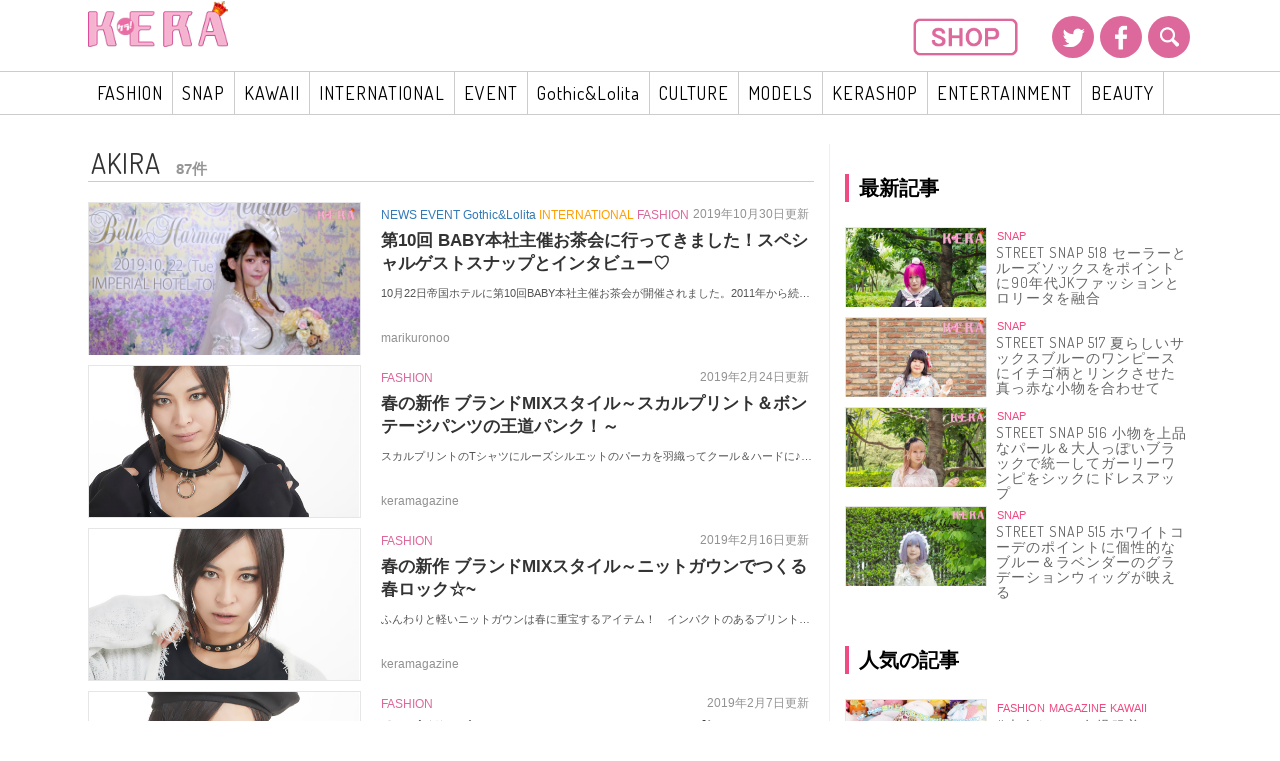

--- FILE ---
content_type: text/html; charset=UTF-8
request_url: http://kerastyle.jp/tag/akira
body_size: 117167
content:
<!DOCTYPE html>
<html dir="ltr" lang="ja" prefix="og: https://ogp.me/ns#">
<head prefix="og: http://ogp.me/ns# fb: http://ogp.me/ns/fb# website: http://ogp.me/ns/website#">
    <meta charset="UTF-8">
    <meta name="viewport" content="width=device-width, user-scalable=no, maximum-scale=1" />
    <meta http-equiv="X-UA-Compatible" content="IE=edge,chrome=1" />

    

    <meta name="description" content="KERA STYLE|ケラ！スタイル|ファッション、ビューティー、グルメ、ライフスタイルなどの最新トレンドからモデルライフのマル秘情報まで見逃せないNEWSを配信中！">
    <meta name="keywords" content="">
    <meta name="author" content="KERA STYLE [ケラ！スタイル]">


        <link rel="stylesheet" href="http://kerastyle.jp/wp-content/themes/kera/style.css">
    <link href="http://kerastyle.jp/wp-content/themes/kera/assets/css/reset.css" rel="stylesheet" type="text/css">
    <link href="http://kerastyle.jp/wp-content/themes/kera/assets/css/common.css" rel="stylesheet" type="text/css">
    <link href="http://kerastyle.jp/wp-content/themes/kera/assets/css/color.css" rel="stylesheet" type="text/css">
    <link href="http://kerastyle.jp/wp-content/themes/kera/assets/css/sidebar.css" rel="stylesheet" type="text/css">
    <link href="http://kerastyle.jp/wp-content/themes/kera/assets/css/magazine.css" rel="stylesheet" type="text/css">
    <link href="http://kerastyle.jp/wp-content/themes/kera/assets/css/font-awesome.min.css" rel="stylesheet" type="text/css">
    <link href="http://kerastyle.jp/wp-content/themes/kera/assets/css/bootstrap.min.css" rel="stylesheet" type="text/css">
    <link href="http://kerastyle.jp/wp-content/themes/kera/assets/css/add.css" rel="stylesheet" type="text/css">
                    <link href="http://kerastyle.jp/wp-content/themes/kera/assets/css/category.css" rel="stylesheet" type="text/css">
                            
    <!--<link rel="shortcut icon" href="http://kerastyle.jp/wp-content/themes/kera/assets/img/common/" />
    <link rel="icon" type="image/vnd.microsoft.icon" href="http://kerastyle.jp/wp-content/themes/kera/assets/img/common/favicon.ico" />
    <link rel="apple-touch-icon" href="http://kerastyle.jp/wp-content/themes/kera/assets/img/common/apple-touch-icon.png"> -->

    <script src="http://kerastyle.jp/wp-content/themes/kera/assets/js/jquery-2.1.1.min.js"></script>

    <!-- web font -->
    <link href="https://fonts.googleapis.com/css?family=Days+One" rel="stylesheet">
    <link href="https://fonts.googleapis.com/css?family=Dosis" rel="stylesheet">

    <link href="https://fonts.googleapis.com/css?family=Source+Sans+Pro:200,300,400,700" rel="stylesheet">
    <link href="https://fonts.googleapis.com/css?family=Noto+Sans:400,700" rel="stylesheet">

    <link href="http://kerastyle.jp/wp-content/themes/kera/assets/css/icomoon.css" rel="stylesheet" type="text/css">

    <!-- slick -->
    <script type="text/javascript" src="http://kerastyle.jp/wp-content/themes/kera/assets/js/slick/slick.min.js"></script>
    <link href="http://kerastyle.jp/wp-content/themes/kera/assets/js/slick/slick.css" rel="stylesheet" type="text/css">
    <link href="http://kerastyle.jp/wp-content/themes/kera/assets/js/slick/slick-theme.css" rel="stylesheet" type="text/css">

    <script type="text/javascript" src="http://kerastyle.jp/wp-content/themes/kera/assets/js/interface.js"></script>
    <script type="text/javascript" src="http://kerastyle.jp/wp-content/themes/kera/assets/js/jquery.easing.1.3.js"></script>
    <script type="text/javascript" src="http://kerastyle.jp/wp-content/themes/kera/assets/js/jquery.colorbox/jquery.colorbox-min.js"></script>
    <script type="text/javascript" src="http://kerastyle.jp/wp-content/themes/kera/assets/js/bootstrap.min.js"></script>
    <script type="text/javascript" src="http://kerastyle.jp/wp-content/themes/kera/assets/js/accordion.js"></script>
    <script type="text/javascript" src="http://kerastyle.jp/wp-content/themes/kera/assets/js/common.js"></script>

    
		<!-- All in One SEO 4.5.3.1 - aioseo.com -->
		<title>AKIRA - KERA STYLE [ケラ！スタイル]</title>
		<meta name="robots" content="max-image-preview:large" />
		<link rel="canonical" href="http://kerastyle.jp/tag/akira" />
		<link rel="next" href="http://kerastyle.jp/tag/akira/page/2" />
		<meta name="generator" content="All in One SEO (AIOSEO) 4.5.3.1" />
		<script type="application/ld+json" class="aioseo-schema">
			{"@context":"https:\/\/schema.org","@graph":[{"@type":"BreadcrumbList","@id":"http:\/\/kerastyle.jp\/tag\/akira#breadcrumblist","itemListElement":[{"@type":"ListItem","@id":"http:\/\/kerastyle.jp\/#listItem","position":1,"name":"\u5bb6","item":"http:\/\/kerastyle.jp\/","nextItem":"http:\/\/kerastyle.jp\/tag\/akira#listItem"},{"@type":"ListItem","@id":"http:\/\/kerastyle.jp\/tag\/akira#listItem","position":2,"name":"AKIRA","previousItem":"http:\/\/kerastyle.jp\/#listItem"}]},{"@type":"CollectionPage","@id":"http:\/\/kerastyle.jp\/tag\/akira#collectionpage","url":"http:\/\/kerastyle.jp\/tag\/akira","name":"AKIRA - KERA STYLE [\u30b1\u30e9\uff01\u30b9\u30bf\u30a4\u30eb]","inLanguage":"ja","isPartOf":{"@id":"http:\/\/kerastyle.jp\/#website"},"breadcrumb":{"@id":"http:\/\/kerastyle.jp\/tag\/akira#breadcrumblist"}},{"@type":"Organization","@id":"http:\/\/kerastyle.jp\/#organization","name":"KERA STYLE [\u30b1\u30e9\uff01\u30b9\u30bf\u30a4\u30eb]","url":"http:\/\/kerastyle.jp\/"},{"@type":"WebSite","@id":"http:\/\/kerastyle.jp\/#website","url":"http:\/\/kerastyle.jp\/","name":"KERA STYLE [\u30b1\u30e9\uff01\u30b9\u30bf\u30a4\u30eb]","description":"KERA STYLE|\u30b1\u30e9\uff01\u30b9\u30bf\u30a4\u30eb|\u30d5\u30a1\u30c3\u30b7\u30e7\u30f3\u3001\u30d3\u30e5\u30fc\u30c6\u30a3\u30fc\u3001\u30b0\u30eb\u30e1\u3001\u30e9\u30a4\u30d5\u30b9\u30bf\u30a4\u30eb\u306a\u3069\u306e\u6700\u65b0\u30c8\u30ec\u30f3\u30c9\u304b\u3089\u30e2\u30c7\u30eb\u30e9\u30a4\u30d5\u306e\u30de\u30eb\u79d8\u60c5\u5831\u307e\u3067\u898b\u9003\u305b\u306a\u3044NEWS\u3092\u914d\u4fe1\u4e2d\uff01","inLanguage":"ja","publisher":{"@id":"http:\/\/kerastyle.jp\/#organization"}}]}
		</script>
		<!-- All in One SEO -->

<link rel="alternate" type="application/rss+xml" title="KERA STYLE [ケラ！スタイル] &raquo; AKIRA タグのフィード" href="http://kerastyle.jp/tag/akira/feed" />
<script type="text/javascript">
/* <![CDATA[ */
window._wpemojiSettings = {"baseUrl":"https:\/\/s.w.org\/images\/core\/emoji\/14.0.0\/72x72\/","ext":".png","svgUrl":"https:\/\/s.w.org\/images\/core\/emoji\/14.0.0\/svg\/","svgExt":".svg","source":{"concatemoji":"http:\/\/kerastyle.jp\/wp-includes\/js\/wp-emoji-release.min.js?ver=6.4.7"}};
/*! This file is auto-generated */
!function(i,n){var o,s,e;function c(e){try{var t={supportTests:e,timestamp:(new Date).valueOf()};sessionStorage.setItem(o,JSON.stringify(t))}catch(e){}}function p(e,t,n){e.clearRect(0,0,e.canvas.width,e.canvas.height),e.fillText(t,0,0);var t=new Uint32Array(e.getImageData(0,0,e.canvas.width,e.canvas.height).data),r=(e.clearRect(0,0,e.canvas.width,e.canvas.height),e.fillText(n,0,0),new Uint32Array(e.getImageData(0,0,e.canvas.width,e.canvas.height).data));return t.every(function(e,t){return e===r[t]})}function u(e,t,n){switch(t){case"flag":return n(e,"\ud83c\udff3\ufe0f\u200d\u26a7\ufe0f","\ud83c\udff3\ufe0f\u200b\u26a7\ufe0f")?!1:!n(e,"\ud83c\uddfa\ud83c\uddf3","\ud83c\uddfa\u200b\ud83c\uddf3")&&!n(e,"\ud83c\udff4\udb40\udc67\udb40\udc62\udb40\udc65\udb40\udc6e\udb40\udc67\udb40\udc7f","\ud83c\udff4\u200b\udb40\udc67\u200b\udb40\udc62\u200b\udb40\udc65\u200b\udb40\udc6e\u200b\udb40\udc67\u200b\udb40\udc7f");case"emoji":return!n(e,"\ud83e\udef1\ud83c\udffb\u200d\ud83e\udef2\ud83c\udfff","\ud83e\udef1\ud83c\udffb\u200b\ud83e\udef2\ud83c\udfff")}return!1}function f(e,t,n){var r="undefined"!=typeof WorkerGlobalScope&&self instanceof WorkerGlobalScope?new OffscreenCanvas(300,150):i.createElement("canvas"),a=r.getContext("2d",{willReadFrequently:!0}),o=(a.textBaseline="top",a.font="600 32px Arial",{});return e.forEach(function(e){o[e]=t(a,e,n)}),o}function t(e){var t=i.createElement("script");t.src=e,t.defer=!0,i.head.appendChild(t)}"undefined"!=typeof Promise&&(o="wpEmojiSettingsSupports",s=["flag","emoji"],n.supports={everything:!0,everythingExceptFlag:!0},e=new Promise(function(e){i.addEventListener("DOMContentLoaded",e,{once:!0})}),new Promise(function(t){var n=function(){try{var e=JSON.parse(sessionStorage.getItem(o));if("object"==typeof e&&"number"==typeof e.timestamp&&(new Date).valueOf()<e.timestamp+604800&&"object"==typeof e.supportTests)return e.supportTests}catch(e){}return null}();if(!n){if("undefined"!=typeof Worker&&"undefined"!=typeof OffscreenCanvas&&"undefined"!=typeof URL&&URL.createObjectURL&&"undefined"!=typeof Blob)try{var e="postMessage("+f.toString()+"("+[JSON.stringify(s),u.toString(),p.toString()].join(",")+"));",r=new Blob([e],{type:"text/javascript"}),a=new Worker(URL.createObjectURL(r),{name:"wpTestEmojiSupports"});return void(a.onmessage=function(e){c(n=e.data),a.terminate(),t(n)})}catch(e){}c(n=f(s,u,p))}t(n)}).then(function(e){for(var t in e)n.supports[t]=e[t],n.supports.everything=n.supports.everything&&n.supports[t],"flag"!==t&&(n.supports.everythingExceptFlag=n.supports.everythingExceptFlag&&n.supports[t]);n.supports.everythingExceptFlag=n.supports.everythingExceptFlag&&!n.supports.flag,n.DOMReady=!1,n.readyCallback=function(){n.DOMReady=!0}}).then(function(){return e}).then(function(){var e;n.supports.everything||(n.readyCallback(),(e=n.source||{}).concatemoji?t(e.concatemoji):e.wpemoji&&e.twemoji&&(t(e.twemoji),t(e.wpemoji)))}))}((window,document),window._wpemojiSettings);
/* ]]> */
</script>
<style id='wp-emoji-styles-inline-css' type='text/css'>

	img.wp-smiley, img.emoji {
		display: inline !important;
		border: none !important;
		box-shadow: none !important;
		height: 1em !important;
		width: 1em !important;
		margin: 0 0.07em !important;
		vertical-align: -0.1em !important;
		background: none !important;
		padding: 0 !important;
	}
</style>
<link rel='stylesheet' id='wp-block-library-css' href='http://kerastyle.jp/wp-includes/css/dist/block-library/style.min.css?ver=6.4.7' type='text/css' media='all' />
<style id='classic-theme-styles-inline-css' type='text/css'>
/*! This file is auto-generated */
.wp-block-button__link{color:#fff;background-color:#32373c;border-radius:9999px;box-shadow:none;text-decoration:none;padding:calc(.667em + 2px) calc(1.333em + 2px);font-size:1.125em}.wp-block-file__button{background:#32373c;color:#fff;text-decoration:none}
</style>
<style id='global-styles-inline-css' type='text/css'>
body{--wp--preset--color--black: #000000;--wp--preset--color--cyan-bluish-gray: #abb8c3;--wp--preset--color--white: #ffffff;--wp--preset--color--pale-pink: #f78da7;--wp--preset--color--vivid-red: #cf2e2e;--wp--preset--color--luminous-vivid-orange: #ff6900;--wp--preset--color--luminous-vivid-amber: #fcb900;--wp--preset--color--light-green-cyan: #7bdcb5;--wp--preset--color--vivid-green-cyan: #00d084;--wp--preset--color--pale-cyan-blue: #8ed1fc;--wp--preset--color--vivid-cyan-blue: #0693e3;--wp--preset--color--vivid-purple: #9b51e0;--wp--preset--gradient--vivid-cyan-blue-to-vivid-purple: linear-gradient(135deg,rgba(6,147,227,1) 0%,rgb(155,81,224) 100%);--wp--preset--gradient--light-green-cyan-to-vivid-green-cyan: linear-gradient(135deg,rgb(122,220,180) 0%,rgb(0,208,130) 100%);--wp--preset--gradient--luminous-vivid-amber-to-luminous-vivid-orange: linear-gradient(135deg,rgba(252,185,0,1) 0%,rgba(255,105,0,1) 100%);--wp--preset--gradient--luminous-vivid-orange-to-vivid-red: linear-gradient(135deg,rgba(255,105,0,1) 0%,rgb(207,46,46) 100%);--wp--preset--gradient--very-light-gray-to-cyan-bluish-gray: linear-gradient(135deg,rgb(238,238,238) 0%,rgb(169,184,195) 100%);--wp--preset--gradient--cool-to-warm-spectrum: linear-gradient(135deg,rgb(74,234,220) 0%,rgb(151,120,209) 20%,rgb(207,42,186) 40%,rgb(238,44,130) 60%,rgb(251,105,98) 80%,rgb(254,248,76) 100%);--wp--preset--gradient--blush-light-purple: linear-gradient(135deg,rgb(255,206,236) 0%,rgb(152,150,240) 100%);--wp--preset--gradient--blush-bordeaux: linear-gradient(135deg,rgb(254,205,165) 0%,rgb(254,45,45) 50%,rgb(107,0,62) 100%);--wp--preset--gradient--luminous-dusk: linear-gradient(135deg,rgb(255,203,112) 0%,rgb(199,81,192) 50%,rgb(65,88,208) 100%);--wp--preset--gradient--pale-ocean: linear-gradient(135deg,rgb(255,245,203) 0%,rgb(182,227,212) 50%,rgb(51,167,181) 100%);--wp--preset--gradient--electric-grass: linear-gradient(135deg,rgb(202,248,128) 0%,rgb(113,206,126) 100%);--wp--preset--gradient--midnight: linear-gradient(135deg,rgb(2,3,129) 0%,rgb(40,116,252) 100%);--wp--preset--font-size--small: 13px;--wp--preset--font-size--medium: 20px;--wp--preset--font-size--large: 36px;--wp--preset--font-size--x-large: 42px;--wp--preset--spacing--20: 0.44rem;--wp--preset--spacing--30: 0.67rem;--wp--preset--spacing--40: 1rem;--wp--preset--spacing--50: 1.5rem;--wp--preset--spacing--60: 2.25rem;--wp--preset--spacing--70: 3.38rem;--wp--preset--spacing--80: 5.06rem;--wp--preset--shadow--natural: 6px 6px 9px rgba(0, 0, 0, 0.2);--wp--preset--shadow--deep: 12px 12px 50px rgba(0, 0, 0, 0.4);--wp--preset--shadow--sharp: 6px 6px 0px rgba(0, 0, 0, 0.2);--wp--preset--shadow--outlined: 6px 6px 0px -3px rgba(255, 255, 255, 1), 6px 6px rgba(0, 0, 0, 1);--wp--preset--shadow--crisp: 6px 6px 0px rgba(0, 0, 0, 1);}:where(.is-layout-flex){gap: 0.5em;}:where(.is-layout-grid){gap: 0.5em;}body .is-layout-flow > .alignleft{float: left;margin-inline-start: 0;margin-inline-end: 2em;}body .is-layout-flow > .alignright{float: right;margin-inline-start: 2em;margin-inline-end: 0;}body .is-layout-flow > .aligncenter{margin-left: auto !important;margin-right: auto !important;}body .is-layout-constrained > .alignleft{float: left;margin-inline-start: 0;margin-inline-end: 2em;}body .is-layout-constrained > .alignright{float: right;margin-inline-start: 2em;margin-inline-end: 0;}body .is-layout-constrained > .aligncenter{margin-left: auto !important;margin-right: auto !important;}body .is-layout-constrained > :where(:not(.alignleft):not(.alignright):not(.alignfull)){max-width: var(--wp--style--global--content-size);margin-left: auto !important;margin-right: auto !important;}body .is-layout-constrained > .alignwide{max-width: var(--wp--style--global--wide-size);}body .is-layout-flex{display: flex;}body .is-layout-flex{flex-wrap: wrap;align-items: center;}body .is-layout-flex > *{margin: 0;}body .is-layout-grid{display: grid;}body .is-layout-grid > *{margin: 0;}:where(.wp-block-columns.is-layout-flex){gap: 2em;}:where(.wp-block-columns.is-layout-grid){gap: 2em;}:where(.wp-block-post-template.is-layout-flex){gap: 1.25em;}:where(.wp-block-post-template.is-layout-grid){gap: 1.25em;}.has-black-color{color: var(--wp--preset--color--black) !important;}.has-cyan-bluish-gray-color{color: var(--wp--preset--color--cyan-bluish-gray) !important;}.has-white-color{color: var(--wp--preset--color--white) !important;}.has-pale-pink-color{color: var(--wp--preset--color--pale-pink) !important;}.has-vivid-red-color{color: var(--wp--preset--color--vivid-red) !important;}.has-luminous-vivid-orange-color{color: var(--wp--preset--color--luminous-vivid-orange) !important;}.has-luminous-vivid-amber-color{color: var(--wp--preset--color--luminous-vivid-amber) !important;}.has-light-green-cyan-color{color: var(--wp--preset--color--light-green-cyan) !important;}.has-vivid-green-cyan-color{color: var(--wp--preset--color--vivid-green-cyan) !important;}.has-pale-cyan-blue-color{color: var(--wp--preset--color--pale-cyan-blue) !important;}.has-vivid-cyan-blue-color{color: var(--wp--preset--color--vivid-cyan-blue) !important;}.has-vivid-purple-color{color: var(--wp--preset--color--vivid-purple) !important;}.has-black-background-color{background-color: var(--wp--preset--color--black) !important;}.has-cyan-bluish-gray-background-color{background-color: var(--wp--preset--color--cyan-bluish-gray) !important;}.has-white-background-color{background-color: var(--wp--preset--color--white) !important;}.has-pale-pink-background-color{background-color: var(--wp--preset--color--pale-pink) !important;}.has-vivid-red-background-color{background-color: var(--wp--preset--color--vivid-red) !important;}.has-luminous-vivid-orange-background-color{background-color: var(--wp--preset--color--luminous-vivid-orange) !important;}.has-luminous-vivid-amber-background-color{background-color: var(--wp--preset--color--luminous-vivid-amber) !important;}.has-light-green-cyan-background-color{background-color: var(--wp--preset--color--light-green-cyan) !important;}.has-vivid-green-cyan-background-color{background-color: var(--wp--preset--color--vivid-green-cyan) !important;}.has-pale-cyan-blue-background-color{background-color: var(--wp--preset--color--pale-cyan-blue) !important;}.has-vivid-cyan-blue-background-color{background-color: var(--wp--preset--color--vivid-cyan-blue) !important;}.has-vivid-purple-background-color{background-color: var(--wp--preset--color--vivid-purple) !important;}.has-black-border-color{border-color: var(--wp--preset--color--black) !important;}.has-cyan-bluish-gray-border-color{border-color: var(--wp--preset--color--cyan-bluish-gray) !important;}.has-white-border-color{border-color: var(--wp--preset--color--white) !important;}.has-pale-pink-border-color{border-color: var(--wp--preset--color--pale-pink) !important;}.has-vivid-red-border-color{border-color: var(--wp--preset--color--vivid-red) !important;}.has-luminous-vivid-orange-border-color{border-color: var(--wp--preset--color--luminous-vivid-orange) !important;}.has-luminous-vivid-amber-border-color{border-color: var(--wp--preset--color--luminous-vivid-amber) !important;}.has-light-green-cyan-border-color{border-color: var(--wp--preset--color--light-green-cyan) !important;}.has-vivid-green-cyan-border-color{border-color: var(--wp--preset--color--vivid-green-cyan) !important;}.has-pale-cyan-blue-border-color{border-color: var(--wp--preset--color--pale-cyan-blue) !important;}.has-vivid-cyan-blue-border-color{border-color: var(--wp--preset--color--vivid-cyan-blue) !important;}.has-vivid-purple-border-color{border-color: var(--wp--preset--color--vivid-purple) !important;}.has-vivid-cyan-blue-to-vivid-purple-gradient-background{background: var(--wp--preset--gradient--vivid-cyan-blue-to-vivid-purple) !important;}.has-light-green-cyan-to-vivid-green-cyan-gradient-background{background: var(--wp--preset--gradient--light-green-cyan-to-vivid-green-cyan) !important;}.has-luminous-vivid-amber-to-luminous-vivid-orange-gradient-background{background: var(--wp--preset--gradient--luminous-vivid-amber-to-luminous-vivid-orange) !important;}.has-luminous-vivid-orange-to-vivid-red-gradient-background{background: var(--wp--preset--gradient--luminous-vivid-orange-to-vivid-red) !important;}.has-very-light-gray-to-cyan-bluish-gray-gradient-background{background: var(--wp--preset--gradient--very-light-gray-to-cyan-bluish-gray) !important;}.has-cool-to-warm-spectrum-gradient-background{background: var(--wp--preset--gradient--cool-to-warm-spectrum) !important;}.has-blush-light-purple-gradient-background{background: var(--wp--preset--gradient--blush-light-purple) !important;}.has-blush-bordeaux-gradient-background{background: var(--wp--preset--gradient--blush-bordeaux) !important;}.has-luminous-dusk-gradient-background{background: var(--wp--preset--gradient--luminous-dusk) !important;}.has-pale-ocean-gradient-background{background: var(--wp--preset--gradient--pale-ocean) !important;}.has-electric-grass-gradient-background{background: var(--wp--preset--gradient--electric-grass) !important;}.has-midnight-gradient-background{background: var(--wp--preset--gradient--midnight) !important;}.has-small-font-size{font-size: var(--wp--preset--font-size--small) !important;}.has-medium-font-size{font-size: var(--wp--preset--font-size--medium) !important;}.has-large-font-size{font-size: var(--wp--preset--font-size--large) !important;}.has-x-large-font-size{font-size: var(--wp--preset--font-size--x-large) !important;}
.wp-block-navigation a:where(:not(.wp-element-button)){color: inherit;}
:where(.wp-block-post-template.is-layout-flex){gap: 1.25em;}:where(.wp-block-post-template.is-layout-grid){gap: 1.25em;}
:where(.wp-block-columns.is-layout-flex){gap: 2em;}:where(.wp-block-columns.is-layout-grid){gap: 2em;}
.wp-block-pullquote{font-size: 1.5em;line-height: 1.6;}
</style>
<link rel='stylesheet' id='ppress-frontend-css' href='http://kerastyle.jp/wp-content/plugins/wp-user-avatar/assets/css/frontend.min.css?ver=4.14.1' type='text/css' media='all' />
<link rel='stylesheet' id='ppress-flatpickr-css' href='http://kerastyle.jp/wp-content/plugins/wp-user-avatar/assets/flatpickr/flatpickr.min.css?ver=4.14.1' type='text/css' media='all' />
<link rel='stylesheet' id='ppress-select2-css' href='http://kerastyle.jp/wp-content/plugins/wp-user-avatar/assets/select2/select2.min.css?ver=6.4.7' type='text/css' media='all' />
<link rel='stylesheet' id='wp-pagenavi-css' href='http://kerastyle.jp/wp-content/plugins/wp-pagenavi/pagenavi-css.css?ver=2.70' type='text/css' media='all' />
<link rel='stylesheet' id='wordpress-popular-posts-css-css' href='http://kerastyle.jp/wp-content/plugins/wordpress-popular-posts/assets/css/wpp.css?ver=6.3.4' type='text/css' media='all' />
<script type="text/javascript" src="http://kerastyle.jp/wp-includes/js/jquery/jquery.min.js?ver=3.7.1" id="jquery-core-js"></script>
<script type="text/javascript" src="http://kerastyle.jp/wp-includes/js/jquery/jquery-migrate.min.js?ver=3.4.1" id="jquery-migrate-js"></script>
<script type="text/javascript" src="http://kerastyle.jp/wp-content/plugins/wp-user-avatar/assets/flatpickr/flatpickr.min.js?ver=4.14.1" id="ppress-flatpickr-js"></script>
<script type="text/javascript" src="http://kerastyle.jp/wp-content/plugins/wp-user-avatar/assets/select2/select2.min.js?ver=4.14.1" id="ppress-select2-js"></script>
<script type="application/json" id="wpp-json">

{"sampling_active":0,"sampling_rate":100,"ajax_url":"http:\/\/kerastyle.jp\/wp-json\/wordpress-popular-posts\/v1\/popular-posts","api_url":"http:\/\/kerastyle.jp\/wp-json\/wordpress-popular-posts","ID":0,"token":"e7b6862bac","lang":0,"debug":0}

</script>
<script type="text/javascript" src="http://kerastyle.jp/wp-content/plugins/wordpress-popular-posts/assets/js/wpp.min.js?ver=6.3.4" id="wpp-js-js"></script>
<link rel="https://api.w.org/" href="http://kerastyle.jp/wp-json/" /><link rel="alternate" type="application/json" href="http://kerastyle.jp/wp-json/wp/v2/tags/82" />            <style id="wpp-loading-animation-styles">@-webkit-keyframes bgslide{from{background-position-x:0}to{background-position-x:-200%}}@keyframes bgslide{from{background-position-x:0}to{background-position-x:-200%}}.wpp-widget-placeholder,.wpp-widget-block-placeholder,.wpp-shortcode-placeholder{margin:0 auto;width:60px;height:3px;background:#dd3737;background:linear-gradient(90deg,#dd3737 0%,#571313 10%,#dd3737 100%);background-size:200% auto;border-radius:3px;-webkit-animation:bgslide 1s infinite linear;animation:bgslide 1s infinite linear}</style>
            
<!-- BEGIN: WP Social Bookmarking Light HEAD --><script>
    (function (d, s, id) {
        var js, fjs = d.getElementsByTagName(s)[0];
        if (d.getElementById(id)) return;
        js = d.createElement(s);
        js.id = id;
        js.src = "//connect.facebook.net/ja_JP/sdk.js#xfbml=1&version=v2.7";
        fjs.parentNode.insertBefore(js, fjs);
    }(document, 'script', 'facebook-jssdk'));
</script>
<style type="text/css">.wp_social_bookmarking_light{
    border: 0 !important;
    padding: 10px 0 20px 0 !important;
    margin: 0;
}
.wp_social_bookmarking_light div{
    float: left !important;
    border: 0 !important;
    padding: 0 !important;
    margin: 0 3px 0px 0 !important;
    min-height: 30px !important;
    line-height: 18px !important;
    text-indent: 0 !important;
}
.wp_social_bookmarking_light img{
    border: 0 !important;
    padding: 0;
    margin: 0;
    vertical-align: top !important;
}
.wp_social_bookmarking_light_clear{
    clear: both !important;
}
#fb-root{
    display: none;
}
.wsbl_twitter{
    /*width: 100px;*/
}

.wsbl_facebook_like iframe{
    max-width: none !important;
}
.wsbl_pinterest a{
    border: 0px !important;
}

@media screen  and (max-width: 767px){
    .wp_social_bookmarking_light div{
        margin: 0 3px 0px 0 !important;
    }

    .wp_social_bookmarking_light{
        margin-left: 10px !important;
    }
}
</style>
<!-- END: WP Social Bookmarking Light HEAD -->
<link rel="icon" href="http://kerastyle.jp/wp-content/uploads/2017/05/cropped-kera-32x32.png" sizes="32x32" />
<link rel="icon" href="http://kerastyle.jp/wp-content/uploads/2017/05/cropped-kera-192x192.png" sizes="192x192" />
<link rel="apple-touch-icon" href="http://kerastyle.jp/wp-content/uploads/2017/05/cropped-kera-180x180.png" />
<meta name="msapplication-TileImage" content="http://kerastyle.jp/wp-content/uploads/2017/05/cropped-kera-270x270.png" />
    <script>
	  (function(i,s,o,g,r,a,m){i['GoogleAnalyticsObject']=r;i[r]=i[r]||function(){
	  (i[r].q=i[r].q||[]).push(arguments)},i[r].l=1*new Date();a=s.createElement(o),
	  m=s.getElementsByTagName(o)[0];a.async=1;a.src=g;m.parentNode.insertBefore(a,m)
	  })(window,document,'script','https://www.google-analytics.com/analytics.js','ga');

	  ga('create', 'UA-96319961-1', 'auto');
	  ga('send', 'pageview');

	</script>

  <script async src="//pagead2.googlesyndication.com/pagead/js/adsbygoogle.js"></script>
  <script>
     (adsbygoogle = window.adsbygoogle || []).push({
          google_ad_client: "ca-pub-3796811650030397",
          enable_page_level_ads: true
     });
   </script>

</head>
<body class="archive tag tag-akira tag-82">
<div id="wrapper">
    <header id="header">
        <div class="header_container">
            <div class="headerInner">
								<div class="visible-xs visible-sm drawer">
<!-- 								<div class="drawer"> -->
								<div class="menu-g-navi-container"><ul id="menu-g-navi" class="menu"><li id="menu-item-5621" class="menu-item menu-item-type-taxonomy menu-item-object-category menu-item-5621"><a href="http://kerastyle.jp/category/fashion">FASHION</a></li>
<li id="menu-item-5624" class="menu-item menu-item-type-taxonomy menu-item-object-category menu-item-5624"><a href="http://kerastyle.jp/category/snap">SNAP</a></li>
<li id="menu-item-5628" class="menu-item menu-item-type-taxonomy menu-item-object-category menu-item-5628"><a href="http://kerastyle.jp/category/kawaii">KAWAII</a></li>
<li id="menu-item-6146" class="menu-item menu-item-type-taxonomy menu-item-object-category menu-item-6146"><a href="http://kerastyle.jp/category/all/international">INTERNATIONAL</a></li>
<li id="menu-item-5629" class="menu-item menu-item-type-taxonomy menu-item-object-category menu-item-5629"><a href="http://kerastyle.jp/category/all/event">EVENT</a></li>
<li id="menu-item-5630" class="menu-item menu-item-type-taxonomy menu-item-object-category menu-item-5630"><a href="http://kerastyle.jp/category/all/gothiclolita">Gothic&#038;Lolita</a></li>
<li id="menu-item-6143" class="menu-item menu-item-type-taxonomy menu-item-object-category menu-item-6143"><a href="http://kerastyle.jp/category/all/culture">CULTURE</a></li>
<li id="menu-item-6144" class="menu-item menu-item-type-taxonomy menu-item-object-category menu-item-6144"><a href="http://kerastyle.jp/category/all/models">MODELS</a></li>
<li id="menu-item-6145" class="menu-item menu-item-type-taxonomy menu-item-object-category menu-item-6145"><a href="http://kerastyle.jp/category/all/kerashop">KERASHOP</a></li>
<li id="menu-item-6155" class="menu-item menu-item-type-taxonomy menu-item-object-category menu-item-6155"><a href="http://kerastyle.jp/category/all/entertament">ENTERTAINMENT</a></li>
<li id="menu-item-5622" class="menu-item menu-item-type-taxonomy menu-item-object-category menu-item-5622"><a href="http://kerastyle.jp/category/beauty">BEAUTY</a></li>
</ul></div>								  <ul>
								  								  </ul>
								  <div class="drbtn">
						        <span class="hambarg"></span>
						        <span class="hambarg"></span>
						        <span class="hambarg"></span>
								  </div><!--drbtn-->
								</div><!--drawer-->
                <h1 class="logo" title="KERA">
                    <a href="/"><img src="http://kerastyle.jp/wp-content/themes/kera/assets/img/common/kerastyleLogo.png" width="70%"></a>
                </h1>

                <ul class="sns visible-md visible-lg">
                    <li class="sns-tw"><a href="https://twitter.com/KERAonlineSHOP" target="_blank"><img src="http://kerastyle.jp/wp-content/themes/kera/assets/img/common/sns-tw.png" width="100%" alt="twitter"></a></li>
                    <li class="sns-fb"><a href="https://www.facebook.com/KERAinternational/" target="_blank"><img src="http://kerastyle.jp/wp-content/themes/kera/assets/img/common/sns-fb.png" width="100%" alt="facebook"></a></li>
<!--                     <li class="sns-ig"><a href="インスタURL" target="_blank"><img src="http://kerastyle.jp/wp-content/themes/kera/assets/img/common/sns-isg.png" width="100%" alt="instagram"></a></li> -->
                    <li class="pc-search-btn visible-md visible-lg"><img src="http://kerastyle.jp/wp-content/themes/kera/assets/img/common/search.png" width="100%" alt="search"></li>
                    <li class="search-display-on">
                        <div class="search-header-form">
                            <form action="/" method="get">
                                <div class="search-form-text hidden-xs">
                                    <input type="text" name="s" id="pc-search-text" value="" placeholder="Search…"/>
                                    <input type="submit" id="submit-btn" class="visible-xs" value="検索" />
                                </div>
                            </form>
                        </div>
                    </li>
                </ul>
                <a href="http://kerashop.jp/" class="header-shop-link visible-md visible-lg">
                  <img src="http://kerastyle.jp/wp-content/themes/kera/assets/img/common/shop_p.png">
                </a>
                <ul class="search-area visible-xs visible-sm">
                  <li class="search-area-shop-link"><a href="http://kerashop.jp/"><img src="http://kerastyle.jp/wp-content/themes/kera/assets/img/common/shop_s.png" width="100%"></a></li>
                  <li class="search-btn"><img src="http://kerastyle.jp/wp-content/themes/kera/assets/img/common/search.png" width="100%" alt="search"></li>
                    <!--<li class="keraonline-area"><a href="http://kerastyle.co.jp/" target="_blank"><img src="http://kerastyle.jp/wp-content/themes/kera/assets/img/common/keraLink.png" width="100%" alt="keraonline"></a></li>-->
                </ul>
            </div>
        </div>

        
                <div class="nav_container">
            <nav id="g-nav">
                                <div class="navInner"><ul id="menu-g-navi-1" class="menu"><li class="menu-item menu-item-type-taxonomy menu-item-object-category menu-item-5621"><a href="http://kerastyle.jp/category/fashion">FASHION</a></li>
<li class="menu-item menu-item-type-taxonomy menu-item-object-category menu-item-5624"><a href="http://kerastyle.jp/category/snap">SNAP</a></li>
<li class="menu-item menu-item-type-taxonomy menu-item-object-category menu-item-5628"><a href="http://kerastyle.jp/category/kawaii">KAWAII</a></li>
<li class="menu-item menu-item-type-taxonomy menu-item-object-category menu-item-6146"><a href="http://kerastyle.jp/category/all/international">INTERNATIONAL</a></li>
<li class="menu-item menu-item-type-taxonomy menu-item-object-category menu-item-5629"><a href="http://kerastyle.jp/category/all/event">EVENT</a></li>
<li class="menu-item menu-item-type-taxonomy menu-item-object-category menu-item-5630"><a href="http://kerastyle.jp/category/all/gothiclolita">Gothic&#038;Lolita</a></li>
<li class="menu-item menu-item-type-taxonomy menu-item-object-category menu-item-6143"><a href="http://kerastyle.jp/category/all/culture">CULTURE</a></li>
<li class="menu-item menu-item-type-taxonomy menu-item-object-category menu-item-6144"><a href="http://kerastyle.jp/category/all/models">MODELS</a></li>
<li class="menu-item menu-item-type-taxonomy menu-item-object-category menu-item-6145"><a href="http://kerastyle.jp/category/all/kerashop">KERASHOP</a></li>
<li class="menu-item menu-item-type-taxonomy menu-item-object-category menu-item-6155"><a href="http://kerastyle.jp/category/all/entertament">ENTERTAINMENT</a></li>
<li class="menu-item menu-item-type-taxonomy menu-item-object-category menu-item-5622"><a href="http://kerastyle.jp/category/beauty">BEAUTY</a></li>
</ul></div>            </nav>
        </div>
        


        <div id="accordion" class="accordionbox">
		    <dl class="accordionlist">
		        <dt class="clearfix">
		            <div class="title">
		                <p>ALL</p>
		            </div>
		            <p class="accordion_icon"><span></span><span></span></p>
		        </dt>
		        <dd>
		        	<ul>
				      				            <li><a href="http://kerastyle.jp/category/all/event">EVENT</a></li>
				        				            <li><a href="http://kerastyle.jp/category/all/gothiclolita">Gothic&amp;Lolita</a></li>
				        				            <li><a href="http://kerastyle.jp/category/all/culture">CULTURE</a></li>
				        				            <li><a href="http://kerastyle.jp/category/all/models">MODELS</a></li>
				        				            <li><a href="http://kerastyle.jp/category/all/kerashop">KERASHOP</a></li>
				        				            <li><a href="http://kerastyle.jp/category/all/international">INTERNATIONAL</a></li>
				        				            <li><a href="http://kerastyle.jp/category/all/links">LINKS</a></li>
				        				            <li><a href="http://kerastyle.jp/category/all/entertament">ENTERTAMENT</a></li>
				        				    </ul>
		        </dd>
		    </dl>
		</div>




    </header>
    <div class="pop-search">
        <div class="pop-search-wrap">
            <div class="search-header">
                <div class="pop-search-content">
                    <div class="pop-search-close">
                        <img src="http://kerastyle.jp/wp-content/themes/kera/assets/img/common/icon_close.png" alt="close" scale="0">
                    </div>
                    <div class="search-header-title">
    検索<span class="en">SEARCH</span>
</div>
<div class="search-header-form">
    <form action="/" method="get">
        <div class="search-form-text visible-xs visible-sm icon icon-search">
            <input type="text" name="s" id="search-text" class="test" value="" placeholder="気になるワードで検索"/>
            <input type="submit" id="submit-btn" class="visible-xs" value="検索"/>
        </div>
    </form>
</div>                </div>
            </div>
            <div class="search-category">
                <div class="pop-search-content">
                    <div class="search-category-title">
                        カテゴリー
                        <span>CATEGORY</span>
                    </div>
                    <div class="search-category-select">
                                                <form method="get" action="/">
                            <select  name='cat' id='search_cat' class='form-control'>
	<option value='0' selected='selected'>カテゴリーを選択</option>
	<option class="level-0" value="7">ケラ！パラ</option>
	<option class="level-0" value="62">MAGAZINE</option>
	<option class="level-0" value="63">NEWS</option>
	<option class="level-0" value="529">KAWAII</option>
	<option class="level-0" value="530">EVENT</option>
	<option class="level-0" value="531">Gothic&amp;Lolita</option>
	<option class="level-0" value="532">CULTURE</option>
	<option class="level-0" value="533">MODELS</option>
	<option class="level-0" value="534">KERASHOP</option>
	<option class="level-0" value="535">INTERNATIONAL</option>
	<option class="level-0" value="591">ENTERTAMENT</option>
	<option class="level-0" value="1">FASHION</option>
	<option class="level-0" value="3">BEAUTY</option>
	<option class="level-0" value="5">SNAP</option>
</select>
                            <script type="text/javascript">
                                var dropdown = document.getElementById("search_cat");
                                function onCatChange() {
                                    if ( dropdown.options[dropdown.selectedIndex].value > 0 ) {
                                        location.href = "/?cat="+dropdown.options[dropdown.selectedIndex].value;
		                                }
                                }
                                dropdown.onchange = onCatChange;
                              </script>
                            <!--
                            <select name="cat" id="search_cat" class="form-control">
                                <option value="0" selected="selected">カテゴリー選択</option>
                            </select>
                            -->

                        </form>
                    </div>
                </div>
            </div>
            <div class="search-keyword">
                <div class="pop-search-content">
                    <div class="search-keyword-title">
                        話題のキーワード
                        <span>KEYWORD</span>
                    </div>
                    <div class="search-keyword-list">
                      <ul>
                      <li><a href="http://kerastyle.jp/tag/%e3%83%8f%e3%83%ad%e3%83%bc%e3%82%ad%e3%83%86%e3%82%a3" title="2件のトピック">ハローキティ</a></li><li><a href="http://kerastyle.jp/tag/%e3%82%af%e3%83%aa%e3%83%bc%e3%83%a0%e3%83%81%e3%83%bc%e3%82%ba%e3%83%86%e3%82%a3%e3%83%bc%e3%83%a9%e3%83%86" title="1件のトピック">クリームチーズティーラテ</a></li><li><a href="http://kerastyle.jp/tag/%e8%88%b9%e4%b9%97%e3%82%8a%e3%82%b7%e3%83%b3%e3%83%89%e3%83%90%e3%83%83%e3%83%89%e3%81%ae%e5%86%92%e9%99%ba" title="1件のトピック">船乗りシンドバッドの冒険</a></li><li><a href="http://kerastyle.jp/tag/%e3%82%b8%e3%83%a5%e3%83%bc%e3%82%b7%e3%82%a3%e3%82%af%e3%83%ac%e3%83%b3%e3%82%ba" title="1件のトピック">ジューシィクレンズ</a></li><li><a href="http://kerastyle.jp/tag/lolita-event" title="2件のトピック">Lolita Event</a></li><li><a href="http://kerastyle.jp/tag/%e3%83%80%e3%83%a9%e3%82%b9" title="1件のトピック">ダラス</a></li><li><a href="http://kerastyle.jp/tag/eins-himmel-tokyo" title="1件のトピック">EINS HIMMEL+ TOKYO</a></li><li><a href="http://kerastyle.jp/tag/in-eden" title="1件のトピック">In Eden</a></li><li><a href="http://kerastyle.jp/tag/%e4%bd%90%e8%97%a4%e3%81%99%e3%81%bf%e3%82%8c" title="1件のトピック">佐藤すみれ</a></li><li><a href="http://kerastyle.jp/tag/%e7%b4%85%e6%9e%97%e5%a4%a7%e7%a9%ba" title="66件のトピック">紅林大空</a></li><li><a href="http://kerastyle.jp/tag/%e6%a4%8e%e5%90%8d%e3%81%b4%e3%81%8b%e3%82%8a%e3%82%93" title="9件のトピック">椎名ぴかりん</a></li><li><a href="http://kerastyle.jp/tag/%e6%9c%a8%e6%9d%91-%e5%84%aa" title="84件のトピック">木村 優</a></li><li><a href="http://kerastyle.jp/tag/alice-and-the-pirates" title="19件のトピック">ALICE and the PIRATES</a></li><li><a href="http://kerastyle.jp/tag/%e6%b0%b8%e4%ba%95%e4%ba%9c%e5%ad%90" title="48件のトピック">永井亜子</a></li><li><a href="http://kerastyle.jp/tag/kerashop-%e6%96%b0%e5%ae%bf%e5%ba%97" title="8件のトピック">KERASHOP 新宿店</a></li><li><a href="http://kerastyle.jp/tag/%e9%ba%97%e3%81%97%e3%81%aegothic%ef%bc%86lolita" title="10件のトピック">麗しのGothic＆Lolita</a></li><li><a href="http://kerastyle.jp/tag/%e3%82%b1%e3%83%a9%ef%bc%81%e3%83%a2news" title="1件のトピック">ケラ！モNEWS</a></li><li><a href="http://kerastyle.jp/tag/souffle-song" title="1件のトピック">SOUFFLE SONG</a></li><li><a href="http://kerastyle.jp/tag/%e3%83%ad%e3%83%9e%e3%83%aa%e3%83%aa%e3%81%8a%e8%8c%b6%e4%bc%9asnap" title="17件のトピック">ロマリリお茶会SNAP</a></li><li><a href="http://kerastyle.jp/tag/brazil" title="2件のトピック">Brazil</a></li>                      </ul>
                    </div>
                </div>
            </div>
        </div>
    </div>
<style>

</style>

<div id="content" class="category">
    <div id="content-wrap">
        <div class="row">
            <div class="contentList col-md-8">
                <h2>AKIRA<span>87件</span></h2>

                                <ul>
                                        <li>
                                                <div class="listThumb">
                            <a href="http://kerastyle.jp/fashion/36491">
                                <img src="http://kerastyle.jp/wp-content/uploads/2019/10/L10fff0953.jpg" alt="第10回 BABY本社主催お茶会に行ってきました！スペシャルゲストスナップとインタビュー♡" width="100%" />
                            </a>
                        </div>
                                                <div class="listTxt">
                            <div>
                                                                                                <span class="listCate news">
                                    <a href="http://kerastyle.jp/category/news">NEWS</a>
                                </span>
                                                                <span class="listCate event">
                                    <a href="http://kerastyle.jp/category/all/event">EVENT</a>
                                </span>
                                                                <span class="listCate gothiclolita">
                                    <a href="http://kerastyle.jp/category/all/gothiclolita">Gothic&amp;Lolita</a>
                                </span>
                                                                <span class="listCate international">
                                    <a href="http://kerastyle.jp/category/all/international">INTERNATIONAL</a>
                                </span>
                                                                <span class="listCate fashion">
                                    <a href="http://kerastyle.jp/category/fashion">FASHION</a>
                                </span>
                                                                                                <span class="update"><span class="year">2019年</span>10月30日更新</span>
                            </div>
                            <h3 class="article-tt"><a href="http://kerastyle.jp/fashion/36491">第10回 BABY本社主催お茶会に行ってきました！スペシャルゲストスナップとインタビュー♡</a></h3>
                            <p>10月22日帝国ホテルに第10回BABY本社主催お茶会が開催されました。2011年から続いているこの「BABY，THE　STARS　SHINE　BRIGHT」と「ALICE　and　the　PIRATES」のお茶会の記念 [&hellip;]</p>
                            <a href="http://kerastyle.jp/author/marikuronoo"><span class="author">marikuronoo</span></a>
                        </div>
                    </li>
                                        <li>
                                                <div class="listThumb">
                            <a href="http://kerastyle.jp/fashion/28683">
                                <img src="http://kerastyle.jp/wp-content/uploads/2019/02/1111kera168082_s.jpg" alt="春の新作 ブランドMIXスタイル～スカルプリント＆ボンテージパンツの王道パンク！～" width="100%" />
                            </a>
                        </div>
                                                <div class="listTxt">
                            <div>
                                                                                                <span class="listCate fashion">
                                    <a href="http://kerastyle.jp/category/fashion">FASHION</a>
                                </span>
                                                                                                <span class="update"><span class="year">2019年</span>2月24日更新</span>
                            </div>
                            <h3 class="article-tt"><a href="http://kerastyle.jp/fashion/28683">春の新作 ブランドMIXスタイル～スカルプリント＆ボンテージパンツの王道パンク！～</a></h3>
                            <p>スカルプリントのTシャツにルーズシルエットのパーカを羽織ってクール＆ハードに♪　ボトムはボンテージパンツを合わせてパンク感を強調！人気ブランドのおすすめ新作でつくる春コーデをいち早くお届け♡　個性派ガーリーなスタイルから [&hellip;]</p>
                            <a href="http://kerastyle.jp/author/keramagazine"><span class="author">keramagazine</span></a>
                        </div>
                    </li>
                                        <li>
                                                <div class="listThumb">
                            <a href="http://kerastyle.jp/fashion/28296">
                                <img src="http://kerastyle.jp/wp-content/uploads/2019/02/1111kera167911_s.jpg" alt="春の新作 ブランドMIXスタイル～ニットガウンでつくる春ロック☆~" width="100%" />
                            </a>
                        </div>
                                                <div class="listTxt">
                            <div>
                                                                                                <span class="listCate fashion">
                                    <a href="http://kerastyle.jp/category/fashion">FASHION</a>
                                </span>
                                                                                                <span class="update"><span class="year">2019年</span>2月16日更新</span>
                            </div>
                            <h3 class="article-tt"><a href="http://kerastyle.jp/fashion/28296">春の新作 ブランドMIXスタイル～ニットガウンでつくる春ロック☆~</a></h3>
                            <p>ふんわりと軽いニットガウンは春に重宝するアイテム！　インパクトのあるプリントロンTやペイントデニムを合わせてボーイズロックなスタイルに♪人気ブランドのおすすめ新作でつくる春コーデをいち早くお届け♡　個性派ガーリーなスタイ [&hellip;]</p>
                            <a href="http://kerastyle.jp/author/keramagazine"><span class="author">keramagazine</span></a>
                        </div>
                    </li>
                                        <li>
                                                <div class="listThumb">
                            <a href="http://kerastyle.jp/fashion/27936">
                                <img src="http://kerastyle.jp/wp-content/uploads/2019/02/1111kera167729_s.jpg" alt="春の新作 ブランドMIXスタイル～トランプ柄シャツでメリハリのあるボーイズコーデに♪" width="100%" />
                            </a>
                        </div>
                                                <div class="listTxt">
                            <div>
                                                                                                <span class="listCate fashion">
                                    <a href="http://kerastyle.jp/category/fashion">FASHION</a>
                                </span>
                                                                                                <span class="update"><span class="year">2019年</span>2月7日更新</span>
                            </div>
                            <h3 class="article-tt"><a href="http://kerastyle.jp/fashion/27936">春の新作 ブランドMIXスタイル～トランプ柄シャツでメリハリのあるボーイズコーデに♪</a></h3>
                            <p>インパクトのあるトランプ柄のシャツをインに、春らしいブルゾンを羽織ったコーデ♪　レースアップスキニーでボーイズらしいハード感も演出！人気ブランドのおすすめ新作でつくる春コーデをいち早くお届け♡　個性派ガーリーなスタイルか [&hellip;]</p>
                            <a href="http://kerastyle.jp/author/keramagazine"><span class="author">keramagazine</span></a>
                        </div>
                    </li>
                                        <li>
                                                <div class="listThumb">
                            <a href="http://kerastyle.jp/all/models/27714">
                                <img src="http://kerastyle.jp/wp-content/uploads/2019/02/IMG_8493.jpg" alt="ケラ！モの私服スナップ☆　AKIRAちゃんのファッションテーマは「あったかく」" width="100%" />
                            </a>
                        </div>
                                                <div class="listTxt">
                            <div>
                                                                                                <span class="listCate models">
                                    <a href="http://kerastyle.jp/category/all/models">MODELS</a>
                                </span>
                                                                                                <span class="update"><span class="year">2019年</span>2月3日更新</span>
                            </div>
                            <h3 class="article-tt"><a href="http://kerastyle.jp/all/models/27714">ケラ！モの私服スナップ☆　AKIRAちゃんのファッションテーマは「あったかく」</a></h3>
                            <p>ケラ！モの気になる私服を徹底チェックする私服スナップ☆　2月も土曜日と日曜日の週２回配信でお届けします♪　今回はAKIRAちゃんが冬のあったかコーデで登場です❤&nbsp;ブラックベースに赤の効いたチェックを合わせた冬コ [&hellip;]</p>
                            <a href="http://kerastyle.jp/author/keramagazine"><span class="author">keramagazine</span></a>
                        </div>
                    </li>
                                        <li>
                                                <div class="listThumb">
                            <a href="http://kerastyle.jp/fashion/24919">
                                <img src="http://kerastyle.jp/wp-content/uploads/2018/11/1011kere131244_s.jpg" alt="旬アウターの着こなし術！～ドレープカーデでつくるクールなゴシックパンクコーデ～" width="100%" />
                            </a>
                        </div>
                                                <div class="listTxt">
                            <div>
                                                                                                <span class="listCate fashion">
                                    <a href="http://kerastyle.jp/category/fashion">FASHION</a>
                                </span>
                                                                                                <span class="update"><span class="year">2018年</span>11月22日更新</span>
                            </div>
                            <h3 class="article-tt"><a href="http://kerastyle.jp/fashion/24919">旬アウターの着こなし術！～ドレープカーデでつくるクールなゴシックパンクコーデ～</a></h3>
                            <p>ドレープカーデにワイドパンツを合わせた、ボーイズゴシックパンク！　インにもドレープカットソーを合わせて、クールな印象に仕上げたよ♪これからの季節におすすめの旬アウターを厳選して、おしゃれな着こなしを一挙紹介！　キュートな [&hellip;]</p>
                            <a href="http://kerastyle.jp/author/keramagazine"><span class="author">keramagazine</span></a>
                        </div>
                    </li>
                                        <li>
                                                <div class="listThumb">
                            <a href="http://kerastyle.jp/fashion/24946">
                                <img src="http://kerastyle.jp/wp-content/uploads/2018/11/banner_1118_out-3.jpg" alt="「KERASHOPオンライン」リニューアル１周年を記念して、本気の16日間が本日開幕‼" width="100%" />
                            </a>
                        </div>
                                                <div class="listTxt">
                            <div>
                                                                                                <span class="listCate kerashop">
                                    <a href="http://kerastyle.jp/category/all/kerashop">KERASHOP</a>
                                </span>
                                                                <span class="listCate fashion">
                                    <a href="http://kerastyle.jp/category/fashion">FASHION</a>
                                </span>
                                                                                                <span class="update"><span class="year">2018年</span>11月22日更新</span>
                            </div>
                            <h3 class="article-tt"><a href="http://kerastyle.jp/fashion/24946">「KERASHOPオンライン」リニューアル１周年を記念して、本気の16日間が本日開幕‼</a></h3>
                            <p>&nbsp;「KERASHOPオンライン」リニューアル１周年記念本気の16日間本日開幕‼イベント会場はこちら&nbsp;KERASHOPオンラインより感謝をこめて、３つの楽しいコンテンツをご用意しました♡その１♥１周年記 [&hellip;]</p>
                            <a href="http://kerastyle.jp/author/kanayama"><span class="author">　</span></a>
                        </div>
                    </li>
                                        <li>
                                                <div class="listThumb">
                            <a href="http://kerastyle.jp/fashion/24733">
                                <img src="http://kerastyle.jp/wp-content/uploads/2018/11/1011kere131098_s.jpg" alt="旬アウターの着こなし術！～真っ白なトレンチコートできれいめボーイズ♪～" width="100%" />
                            </a>
                        </div>
                                                <div class="listTxt">
                            <div>
                                                                                                <span class="listCate fashion">
                                    <a href="http://kerastyle.jp/category/fashion">FASHION</a>
                                </span>
                                                                                                <span class="update"><span class="year">2018年</span>11月17日更新</span>
                            </div>
                            <h3 class="article-tt"><a href="http://kerastyle.jp/fashion/24733">旬アウターの着こなし術！～真っ白なトレンチコートできれいめボーイズ♪～</a></h3>
                            <p>スタイリッシュなトレンチコートを主役にしたきれいめボーイズスタイル！　フリンジマフラーをアクセントにして、首元にボリュームを出しているのがポイント♪これからの季節におすすめの旬アウターを厳選して、おしゃれな着こなしを一挙 [&hellip;]</p>
                            <a href="http://kerastyle.jp/author/keramagazine"><span class="author">keramagazine</span></a>
                        </div>
                    </li>
                                        <li>
                                                <div class="listThumb">
                            <a href="http://kerastyle.jp/fashion/22782">
                                <img src="http://kerastyle.jp/wp-content/uploads/2018/09/0810kera103394_s.jpg" alt="秋の新作MIXコーデ♪~キャラプリントで遊び心をプラスしたストリートカジュアル♪~" width="100%" />
                            </a>
                        </div>
                                                <div class="listTxt">
                            <div>
                                                                                                <span class="listCate fashion">
                                    <a href="http://kerastyle.jp/category/fashion">FASHION</a>
                                </span>
                                                                                                <span class="update"><span class="year">2018年</span>9月21日更新</span>
                            </div>
                            <h3 class="article-tt"><a href="http://kerastyle.jp/fashion/22782">秋の新作MIXコーデ♪~キャラプリントで遊び心をプラスしたストリートカジュアル♪~</a></h3>
                            <p>スマイリーの総柄パーカーに、ネコ顔プリントのカットソー！　遊び心のあるプリントアイテムを使って、ボーイズストリートを極めよう♪秋の新作を使ったブランドMIXコーデをご紹介！　ストリート感たっぷりのスポーツMIXコーデや、 [&hellip;]</p>
                            <a href="http://kerastyle.jp/author/keramagazine"><span class="author">keramagazine</span></a>
                        </div>
                    </li>
                                        <li>
                                                <div class="listThumb">
                            <a href="http://kerastyle.jp/fashion/22769">
                                <img src="http://kerastyle.jp/wp-content/uploads/2018/09/0810kera103255_s.jpg" alt="秋の新作MIXコーデ♪~燕尾デザインのガーゼシャツでクールなロックスタイルに☆~" width="100%" />
                            </a>
                        </div>
                                                <div class="listTxt">
                            <div>
                                                                                                <span class="listCate fashion">
                                    <a href="http://kerastyle.jp/category/fashion">FASHION</a>
                                </span>
                                                                                                <span class="update"><span class="year">2018年</span>9月20日更新</span>
                            </div>
                            <h3 class="article-tt"><a href="http://kerastyle.jp/fashion/22769">秋の新作MIXコーデ♪~燕尾デザインのガーゼシャツでクールなロックスタイルに☆~</a></h3>
                            <p>ドレープカットソーに燕尾デザインのシャツを重ねたロックスタイル♪　ボトムはフェイクレザーのスキニーでクールな印象のコーディネートに♡秋の新作を使ったブランドMIXコーデをご紹介！　ストリート感たっぷりのスポーツMIXコー [&hellip;]</p>
                            <a href="http://kerastyle.jp/author/keramagazine"><span class="author">keramagazine</span></a>
                        </div>
                    </li>
                                        <li>
                                                <div class="listThumb">
                            <a href="http://kerastyle.jp/fashion/22703">
                                <img src="http://kerastyle.jp/wp-content/uploads/2018/09/0810kera102862_s.jpg" alt="秋の新作MIXコーデ♪ガーゼシャツでゴシックパンクに~" width="100%" />
                            </a>
                        </div>
                                                <div class="listTxt">
                            <div>
                                                                                                <span class="listCate fashion">
                                    <a href="http://kerastyle.jp/category/fashion">FASHION</a>
                                </span>
                                                                                                <span class="update"><span class="year">2018年</span>9月18日更新</span>
                            </div>
                            <h3 class="article-tt"><a href="http://kerastyle.jp/fashion/22703">秋の新作MIXコーデ♪ガーゼシャツでゴシックパンクに~</a></h3>
                            <p>パンキッシュなガーゼシャツに、退廃感のあるスカートを合わせた王道ゴシックパンク！　スカートはスキニーに重ねることで、ボーイッシュに着こなしに♪秋の新作を使ったブランドMIXコーデをご紹介！　ストリート感たっぷりのスポーツ [&hellip;]</p>
                            <a href="http://kerastyle.jp/author/keramagazine"><span class="author">keramagazine</span></a>
                        </div>
                    </li>
                                        <li>
                                                <div class="listThumb">
                            <a href="http://kerastyle.jp/fashion/22222">
                                <img src="http://kerastyle.jp/wp-content/uploads/2018/09/0810kera103074_s.jpg" alt="秋の新作MIXコーデ♪~ダメージTシャツにシフォンカーデを重ねたロックコーデ☆~" width="100%" />
                            </a>
                        </div>
                                                <div class="listTxt">
                            <div>
                                                                                                <span class="listCate fashion">
                                    <a href="http://kerastyle.jp/category/fashion">FASHION</a>
                                </span>
                                                                                                <span class="update"><span class="year">2018年</span>9月5日更新</span>
                            </div>
                            <h3 class="article-tt"><a href="http://kerastyle.jp/fashion/22222">秋の新作MIXコーデ♪~ダメージTシャツにシフォンカーデを重ねたロックコーデ☆~</a></h3>
                            <p>裾ダメージのVネックTシャツに、総柄のシフォンカーデを重ねた、艶感のあるロックスタイル♪　ボトムはクロスジップエプロン付きのスキニーでハード感アップ！秋の新作を使ったブランドMIXコーデをご紹介！　ストリート感たっぷりの [&hellip;]</p>
                            <a href="http://kerastyle.jp/author/keramagazine"><span class="author">keramagazine</span></a>
                        </div>
                    </li>
                                        <li>
                                                <div class="listThumb">
                            <a href="http://kerastyle.jp/fashion/22023">
                                <img src="http://kerastyle.jp/wp-content/uploads/2018/08/2N3A9334_s.jpg" alt="ドラッグハニー原宿本店にAKIRA店長、再び降臨！　 8/19（日）に行われた1周年記念イベントの様子をお届け" width="100%" />
                            </a>
                        </div>
                                                <div class="listTxt">
                            <div>
                                                                                                <span class="listCate models">
                                    <a href="http://kerastyle.jp/category/all/models">MODELS</a>
                                </span>
                                                                <span class="listCate fashion">
                                    <a href="http://kerastyle.jp/category/fashion">FASHION</a>
                                </span>
                                                                <span class="listCate event">
                                    <a href="http://kerastyle.jp/category/all/event">EVENT</a>
                                </span>
                                                                                                <span class="update"><span class="year">2018年</span>8月31日更新</span>
                            </div>
                            <h3 class="article-tt"><a href="http://kerastyle.jp/fashion/22023">ドラッグハニー原宿本店にAKIRA店長、再び降臨！　 8/19（日）に行われた1周年記念イベントの様子をお届け</a></h3>
                            <p>大好評だった第一弾に続く第2弾も大盛況！　お客さまでごった返す店内から、イベントの様子をレポート！ドラッグハニー原宿本店1周年記念イベントの第2弾が8/19（日）に行われ、またもや店内にはたくさんのお客様が大集合！　イベ [&hellip;]</p>
                            <a href="http://kerastyle.jp/author/keramagazine"><span class="author">keramagazine</span></a>
                        </div>
                    </li>
                                        <li>
                                                <div class="listThumb">
                            <a href="http://kerastyle.jp/fashion/21419">
                                <img src="http://kerastyle.jp/wp-content/uploads/2018/08/IMG_5242_s.jpg" alt="ケラ！モの私服スナップ☆　AKIRAちゃんのファッション・テーマは「ラクに涼しく」" width="100%" />
                            </a>
                        </div>
                                                <div class="listTxt">
                            <div>
                                                                                                <span class="listCate fashion">
                                    <a href="http://kerastyle.jp/category/fashion">FASHION</a>
                                </span>
                                                                <span class="listCate snap">
                                    <a href="http://kerastyle.jp/category/snap">SNAP</a>
                                </span>
                                                                <span class="listCate models">
                                    <a href="http://kerastyle.jp/category/all/models">MODELS</a>
                                </span>
                                                                                                <span class="update"><span class="year">2018年</span>8月11日更新</span>
                            </div>
                            <h3 class="article-tt"><a href="http://kerastyle.jp/fashion/21419">ケラ！モの私服スナップ☆　AKIRAちゃんのファッション・テーマは「ラクに涼しく」</a></h3>
                            <p>8月は毎週土日の週2回、気になるケラ！モの私服を徹底チェック☆　今日は、いつものボーイズスタイルから一転、リラックスムード満点のロングワンピースをさらりと着たAKIRAちゃんです！ファッション・ポイントは「明日からイベン [&hellip;]</p>
                            <a href="http://kerastyle.jp/author/keramagazine"><span class="author">keramagazine</span></a>
                        </div>
                    </li>
                                        <li>
                                                <div class="listThumb">
                            <a href="http://kerastyle.jp/news/21333">
                                <img src="http://kerastyle.jp/wp-content/uploads/2018/08/18_4_23_AA0318-3.jpg" alt="ケラ！モNEWS　AKIRAちゃんの新ユニット+A 1stシングル「忘却のセイント」本日発売★" width="100%" />
                            </a>
                        </div>
                                                <div class="listTxt">
                            <div>
                                                                                                <span class="listCate models">
                                    <a href="http://kerastyle.jp/category/all/models">MODELS</a>
                                </span>
                                                                <span class="listCate entertament">
                                    <a href="http://kerastyle.jp/category/all/entertament">ENTERTAMENT</a>
                                </span>
                                                                <span class="listCate news">
                                    <a href="http://kerastyle.jp/category/news">NEWS</a>
                                </span>
                                                                                                <span class="update"><span class="year">2018年</span>8月8日更新</span>
                            </div>
                            <h3 class="article-tt"><a href="http://kerastyle.jp/news/21333">ケラ！モNEWS　AKIRAちゃんの新ユニット+A 1stシングル「忘却のセイント」本日発売★</a></h3>
                            <p>2018年5月12日に初お披露目した、ケラ！モのAKIRAちゃんと、人気ロックバイオリニストAyasaさんのコラボレーションユニット『＋A（プラスエー）』。海外イベントでのライブでもファンを獲得して、早くも国内外から注目 [&hellip;]</p>
                            <a href="http://kerastyle.jp/author/keramagazine"><span class="author">keramagazine</span></a>
                        </div>
                    </li>
                                        <li>
                                                <div class="listThumb">
                            <a href="http://kerastyle.jp/fashion/20819">
                                <img src="http://kerastyle.jp/wp-content/uploads/2018/07/akira_s.jpg" alt="8/19（日）AKIRA・1日店長イベント第2弾開催決定！ ドラッグハニー原宿本店1周年記念イベントはまだまだ続くよ！" width="100%" />
                            </a>
                        </div>
                                                <div class="listTxt">
                            <div>
                                                                                                <span class="listCate fashion">
                                    <a href="http://kerastyle.jp/category/fashion">FASHION</a>
                                </span>
                                                                <span class="listCate event">
                                    <a href="http://kerastyle.jp/category/all/event">EVENT</a>
                                </span>
                                                                <span class="listCate models">
                                    <a href="http://kerastyle.jp/category/all/models">MODELS</a>
                                </span>
                                                                                                <span class="update"><span class="year">2018年</span>7月25日更新</span>
                            </div>
                            <h3 class="article-tt"><a href="http://kerastyle.jp/fashion/20819">8/19（日）AKIRA・1日店長イベント第2弾開催決定！ ドラッグハニー原宿本店1周年記念イベントはまだまだ続くよ！</a></h3>
                            <p>イベント開催日時は2018年8月19日（日）16：00〜18：00　AKIRA店長に会いに東京・ドラッグハニー原宿本店へお買い物へ行こう!5/6に行われ大好評だったドラッグハニー原宿本店、オープン1周年記念イベントの第2 [&hellip;]</p>
                            <a href="http://kerastyle.jp/author/keramagazine"><span class="author">keramagazine</span></a>
                        </div>
                    </li>
                                        <li>
                                                <div class="listThumb">
                            <a href="http://kerastyle.jp/fashion/20714">
                                <img src="http://kerastyle.jp/wp-content/uploads/2018/07/0607kera78499_s.jpg" alt="盛夏の柄コーデ21連発☆～オールインワンを重ねたユニセックスコーデ♪～" width="100%" />
                            </a>
                        </div>
                                                <div class="listTxt">
                            <div>
                                                                                                <span class="listCate fashion">
                                    <a href="http://kerastyle.jp/category/fashion">FASHION</a>
                                </span>
                                                                                                <span class="update"><span class="year">2018年</span>7月23日更新</span>
                            </div>
                            <h3 class="article-tt"><a href="http://kerastyle.jp/fashion/20714">盛夏の柄コーデ21連発☆～オールインワンを重ねたユニセックスコーデ♪～</a></h3>
                            <p>Tシャツワンピにフレアパンツタイプのオールインワンを重ねたユニセックスで楽しめるコーデ♪　さらにシャツを羽織ったり、シルクハットを合わせてゴシックパンクな着こなしに♡夏コーデを柄アイテムでもっと楽しく♪　イベントやフェス [&hellip;]</p>
                            <a href="http://kerastyle.jp/author/keramagazine"><span class="author">keramagazine</span></a>
                        </div>
                    </li>
                                        <li>
                                                <div class="listThumb">
                            <a href="http://kerastyle.jp/fashion/20692">
                                <img src="http://kerastyle.jp/wp-content/uploads/2018/07/0607kera78966_s.jpg" alt="盛夏の柄コーデ21連発☆～華やかスカルプリントのボーイズロック！～" width="100%" />
                            </a>
                        </div>
                                                <div class="listTxt">
                            <div>
                                                                                                <span class="listCate fashion">
                                    <a href="http://kerastyle.jp/category/fashion">FASHION</a>
                                </span>
                                                                                                <span class="update"><span class="year">2018年</span>7月21日更新</span>
                            </div>
                            <h3 class="article-tt"><a href="http://kerastyle.jp/fashion/20692">盛夏の柄コーデ21連発☆～華やかスカルプリントのボーイズロック！～</a></h3>
                            <p>花を散らしたカラフルなスカルプリントを主役に、ボトムはパンツに変形スカートを合わせてボリューミーにコーデした、ボーイズロックスタイル！夏コーデを柄アイテムでもっと楽しく♪　イベントやフェスはもちろん、普段使いにも柄物を合 [&hellip;]</p>
                            <a href="http://kerastyle.jp/author/keramagazine"><span class="author">keramagazine</span></a>
                        </div>
                    </li>
                                        <li>
                                                <div class="listThumb">
                            <a href="http://kerastyle.jp/fashion/20427">
                                <img src="http://kerastyle.jp/wp-content/uploads/2018/07/0607kera77931_s.jpg" alt="盛夏の柄コーデ21連発☆～浴衣を使った和洋折衷コーデ♪～" width="100%" />
                            </a>
                        </div>
                                                <div class="listTxt">
                            <div>
                                                                                                <span class="listCate fashion">
                                    <a href="http://kerastyle.jp/category/fashion">FASHION</a>
                                </span>
                                                                                                <span class="update"><span class="year">2018年</span>7月14日更新</span>
                            </div>
                            <h3 class="article-tt"><a href="http://kerastyle.jp/fashion/20427">盛夏の柄コーデ21連発☆～浴衣を使った和洋折衷コーデ♪～</a></h3>
                            <p>浴衣をガウン風にアレンジして、和洋折衷のスタイルに♪　ゴージャスなハットを合わせたインパクト大のコーデは、夏イベントにぴったり！夏コーデを柄アイテムでもっと楽しく♪　イベントやフェスはもちろん、普段使いにも柄物を合わせて [&hellip;]</p>
                            <a href="http://kerastyle.jp/author/keramagazine"><span class="author">keramagazine</span></a>
                        </div>
                    </li>
                                        <li>
                                                <div class="listThumb">
                            <a href="http://kerastyle.jp/fashion/20346">
                                <img src="http://kerastyle.jp/wp-content/uploads/2018/07/0607kerab79861.jpg" alt="盛夏の柄コーデ21連発☆～孔雀柄のシフォンシャツでインパクトを！～" width="100%" />
                            </a>
                        </div>
                                                <div class="listTxt">
                            <div>
                                                                                                <span class="listCate fashion">
                                    <a href="http://kerastyle.jp/category/fashion">FASHION</a>
                                </span>
                                                                                                <span class="update"><span class="year">2018年</span>7月10日更新</span>
                            </div>
                            <h3 class="article-tt"><a href="http://kerastyle.jp/fashion/20346">盛夏の柄コーデ21連発☆～孔雀柄のシフォンシャツでインパクトを！～</a></h3>
                            <p>ゴシック調プリントカットソーにロングのシフォンシャツをシツ羽織ったルーズシルエットのボーイズスタイル♪　インパクトのある孔雀柄で個性を主張！夏コーデを柄アイテムでもっと楽しく♪　イベントやフェスはもちろん、普段使いにも柄 [&hellip;]</p>
                            <a href="http://kerastyle.jp/author/keramagazine"><span class="author">keramagazine</span></a>
                        </div>
                    </li>
                                    </ul>
                <div class="wp-pagenavi">
	                <span aria-current="page" class="page-numbers current">1</span>
<a class="page-numbers" href="http://kerastyle.jp/tag/akira/page/2">2</a>
<a class="page-numbers" href="http://kerastyle.jp/tag/akira/page/3">3</a>
<span class="page-numbers dots">&hellip;</span>
<a class="page-numbers" href="http://kerastyle.jp/tag/akira/page/5">5</a>
<a class="next page-numbers" href="http://kerastyle.jp/tag/akira/page/2">次へ &raquo;</a>	                                </div>
            </div>

            <div class="side_bar col-md-4 hidden-sm hidden-xs">
    <!-- banner -->
    <div class="banner_contents">
        <ul class="banner_area">
            <!--li><a href="http://www.e-next.co.jp/kerafes2017/"><img src="http://kerastyle.jp/wp-content/themes/kera/assets/img/bn/bn_kerafes2017_2.jpg"  width="100%" /></a></li-->
<!--             <li><a href="http://kera.co.jp/latestIssue.html"><img src="http://kerastyle.jp/wp-content/themes/kera/assets/img/bn/mainbnr-201705.jpg"  width="100%" /></a></li> -->
        </ul>
    </div>
    <!-- end.banner -->

            <div class="side_menu">
        <h3 class="article_type">
            <span>最新記事</span>
        </h3>
        <ul class="article_list">

                        <li>
                                                <a class="image" href="http://kerastyle.jp/snap/42350">
                            <img src="http://kerastyle.jp/wp-content/uploads/2022/08/IMG_0885-1.jpg" alt="STREET SNAP 518 セーラーとルーズソックスをポイントに90年代JKファッションとロリータを融合" width="100%">
                        </a>
                                                <div class="article_category">
                                                                                                <a class="snap" href="http://kerastyle.jp/category/snap">SNAP</a>
                                                            
                        </div>
                        <h2 class="article_title">
                            <a href="http://kerastyle.jp/snap/42350">STREET SNAP 518 セーラーとルーズソックスをポイントに90年代JKファッションとロリータを融合</a>
                        </h2>
                    </li>
                        <li>
                                                <a class="image" href="http://kerastyle.jp/snap/42335">
                            <img src="http://kerastyle.jp/wp-content/uploads/2022/08/IMG_0879-1.jpg" alt="STREET SNAP 517 夏らしいサックスブルーのワンピースにイチゴ柄とリンクさせた真っ赤な小物を合わせて" width="100%">
                        </a>
                                                <div class="article_category">
                                                                                                <a class="snap" href="http://kerastyle.jp/category/snap">SNAP</a>
                                                            
                        </div>
                        <h2 class="article_title">
                            <a href="http://kerastyle.jp/snap/42335">STREET SNAP 517 夏らしいサックスブルーのワンピースにイチゴ柄とリンクさせた真っ赤な小物を合わせて</a>
                        </h2>
                    </li>
                        <li>
                                                <a class="image" href="http://kerastyle.jp/snap/42321">
                            <img src="http://kerastyle.jp/wp-content/uploads/2022/06/2EEEB28D-923F-4311-AC9B-D85ECA22A9CB-1.jpeg" alt="STREET SNAP 516 小物を上品なパール＆大人っぽいブラックで統一してガーリーワンピをシックにドレスアップ" width="100%">
                        </a>
                                                <div class="article_category">
                                                                                                <a class="snap" href="http://kerastyle.jp/category/snap">SNAP</a>
                                                            
                        </div>
                        <h2 class="article_title">
                            <a href="http://kerastyle.jp/snap/42321">STREET SNAP 516 小物を上品なパール＆大人っぽいブラックで統一してガーリーワンピをシックにドレスアップ</a>
                        </h2>
                    </li>
                        <li>
                                                <a class="image" href="http://kerastyle.jp/snap/42311">
                            <img src="http://kerastyle.jp/wp-content/uploads/2022/06/3eac6902b20709622cee3fe002b64cee-1.jpg" alt="STREET SNAP 515 ホワイトコーデのポイントに個性的なブルー＆ラベンダーのグラデーションウィッグが映える" width="100%">
                        </a>
                                                <div class="article_category">
                                                                                                <a class="snap" href="http://kerastyle.jp/category/snap">SNAP</a>
                                                            
                        </div>
                        <h2 class="article_title">
                            <a href="http://kerastyle.jp/snap/42311">STREET SNAP 515 ホワイトコーデのポイントに個性的なブルー＆ラベンダーのグラデーションウィッグが映える</a>
                        </h2>
                    </li>
            </ul>
    </div>
    
    <!-- 人気の記事 -->
    <div class="side_menu">
        <h3 class="article_type">
            <span>人気の記事</span>
        </h3>
        <ul class="article_list"><li><a class="image" href="http://kerastyle.jp/fashion/705"><img src="http://kerastyle.jp/wp-content/uploads/2017/05/KERAmobile7_jojifuku8.jpg"></a> <div class="article_category"><a class="fashion" href="http://kerastyle.jp/category/fashion">FASHION</a></div> <div class="article_category"><a class="magazine" href="http://kerastyle.jp/category/magazine">MAGAZINE</a></div> <div class="article_category"><a class="kawaii" href="http://kerastyle.jp/category/kawaii">KAWAII</a></div><h2 class="article_title"><a href="http://kerastyle.jp/fashion/705">#大人なのに女児服着てる！　その２</a></h2></li><li><a class="image" href="http://kerastyle.jp/fashion/687"><img src="http://kerastyle.jp/wp-content/uploads/2017/05/KERAmobile7_jojifuku.jpg"></a> <div class="article_category"><a class="fashion" href="http://kerastyle.jp/category/fashion">FASHION</a></div> <div class="article_category"><a class="magazine" href="http://kerastyle.jp/category/magazine">MAGAZINE</a></div> <div class="article_category"><a class="kawaii" href="http://kerastyle.jp/category/kawaii">KAWAII</a></div><h2 class="article_title"><a href="http://kerastyle.jp/fashion/687">#大人なのに女児服着てる！　その１</a></h2></li><li><a class="image" href="http://kerastyle.jp/all/culture/31497"><img src="http://kerastyle.jp/wp-content/uploads/2019/05/SLIDER-1.jpg"></a> <div class="article_category"><a class="culture" href="http://kerastyle.jp/category/all/culture">CULTURE</a></div> <div class="article_category"><a class="entertament" href="http://kerastyle.jp/category/all/entertament">ENTERTAMENT</a></div><h2 class="article_title"><a href="http://kerastyle.jp/all/culture/31497">漫画『イノサン』『イノサンRouge』 special 華麗なるマリー・サンソンの決め台詞コレクション！</a></h2></li><li><a class="image" href="http://kerastyle.jp/all/culture/31313"><img src="http://kerastyle.jp/wp-content/uploads/2019/03/slider_0415.jpg"></a> <div class="article_category"><a class="culture" href="http://kerastyle.jp/category/all/culture">CULTURE</a></div> <div class="article_category"><a class="entertament" href="http://kerastyle.jp/category/all/entertament">ENTERTAMENT</a></div><h2 class="article_title"><a href="http://kerastyle.jp/all/culture/31313">漫画『イノサン』『イノサンRouge』『孤高の人』 著者・坂本眞一インタビュー Season2 第6回　ーこれからの坂本眞一は、どうなるのか？ー</a></h2></li></ul>    </div>
    <!-- end. 人気の記事 -->

    <!-- おすすめ記事 -->
            <div class="side_menu">
            <h3 class="article_type">
                <span>オススメの記事</span>
            </h3>
            <ul class="article_list">
                                    <li>
                                                    <a class="image" href="http://kerastyle.jp/all/culture/41462">
                                <img src="http://kerastyle.jp/wp-content/uploads/2020/09/49ef72b19c9b2addea8db508ca9b00b7-1.jpg" alt="画集『イノサンBleu（ブルー）』はもうチェックした？ 著者・坂本眞一さんへの新規ミニインタビュー付きで、なかみをお見せします❤︎" width="100%">
                            </a>
                                                <div class="article_category">
                                                                                                <a href="http://kerastyle.jp/category/all/culture">CULTURE</a>
                                                                    <a href="http://kerastyle.jp/category/all/entertament">ENTERTAMENT</a>
                                                            
                        </div>
                        <h2 class="article_title">
                            <a href="http://kerastyle.jp/all/culture/41462">画集『イノサンBleu（ブルー）』はもうチェックした？ 著者・坂本眞一さんへの新規ミニインタビュー付きで、なかみをお見せします❤︎</a>
                        </h2>
                    </li>
                                    <li>
                                                    <a class="image" href="http://kerastyle.jp/snap/41229">
                                <img src="http://kerastyle.jp/wp-content/uploads/2020/09/1A69B3E8-133B-46CB-9E7A-8B6E078C828E.jpg" alt="ケラ！ッコの初秋トレンドBEST 3をリサーチ！" width="100%">
                            </a>
                                                <div class="article_category">
                                                                                                <a href="http://kerastyle.jp/category/snap">SNAP</a>
                                                            
                        </div>
                        <h2 class="article_title">
                            <a href="http://kerastyle.jp/snap/41229">ケラ！ッコの初秋トレンドBEST 3をリサーチ！</a>
                        </h2>
                    </li>
                                    <li>
                                                    <a class="image" href="http://kerastyle.jp/beauty/41036">
                                <img src="http://kerastyle.jp/wp-content/uploads/2020/09/S__3940400.jpg" alt="物作りからリフレクソロジー、お茶もできちゃうマルチサロン！ ヘアサロン危機裸裸珈琲店オープン！" width="100%">
                            </a>
                                                <div class="article_category">
                                                                                                <a href="http://kerastyle.jp/category/beauty">BEAUTY</a>
                                                                    <a href="http://kerastyle.jp/category/all/event">EVENT</a>
                                                                    <a href="http://kerastyle.jp/category/all/culture">CULTURE</a>
                                                            
                        </div>
                        <h2 class="article_title">
                            <a href="http://kerastyle.jp/beauty/41036">物作りからリフレクソロジー、お茶もできちゃうマルチサロン！ ヘアサロン危機裸裸珈琲店オープン！</a>
                        </h2>
                    </li>
                                    <li>
                                                    <a class="image" href="http://kerastyle.jp/beauty/40839">
                                <img src="http://kerastyle.jp/wp-content/uploads/2020/09/BL_figurabella_TUTTOTONDO_s.jpg" alt="イタリア発！ボディケアブランド「TOTTOTONDO(トゥットトンド) 」が日本初上陸！！香りの種類も豊富で可愛い♡パッケージにも注目！" width="100%">
                            </a>
                                                <div class="article_category">
                                                                                                <a href="http://kerastyle.jp/category/beauty">BEAUTY</a>
                                                                    <a href="http://kerastyle.jp/category/kawaii">KAWAII</a>
                                                            
                        </div>
                        <h2 class="article_title">
                            <a href="http://kerastyle.jp/beauty/40839">イタリア発！ボディケアブランド「TOTTOTONDO(トゥットトンド) 」が日本初上陸！！香りの種類も豊富で可愛い♡パッケージにも注目！</a>
                        </h2>
                    </li>
                            </ul>
        </div>
        <!-- end.おすすめ記事 -->

    <!-- おすすめキーワード -->
    <div class="side_menu">
        <h3 class="article_type">
            <span>話題のキーワード</span>
        </h3>
        <ul class="keyword_list">
        <li><a href="http://kerastyle.jp/tag/osaka-street-snap" title="312件のトピック">OSAKA STREET SNAP</a></li><li><a href="http://kerastyle.jp/tag/%e3%82%b1%e3%83%a9%ef%bc%81%e3%83%a2%e3%81%ae%e7%a7%81%e6%9c%8d%e3%82%b9%e3%83%8a%e3%83%83%e3%83%97" title="212件のトピック">ケラ！モの私服スナップ</a></li><li><a href="http://kerastyle.jp/tag/gothiclolita-snap" title="147件のトピック">Gothic&amp;Lolita Snap</a></li><li><a href="http://kerastyle.jp/tag/%e6%98%9f%e5%90%8d%e6%a1%9c%e5%ad%90" title="113件のトピック">星名桜子</a></li><li><a href="http://kerastyle.jp/tag/%e7%9a%86%e6%96%b9%e7%94%b1%e8%a1%a3" title="111件のトピック">皆方由衣</a></li><li><a href="http://kerastyle.jp/tag/%e3%83%8f%e3%83%b3%e3%83%89%e3%83%a1%e3%82%a4%e3%83%89" title="100件のトピック">ハンドメイド</a></li><li><a href="http://kerastyle.jp/tag/harajuku-street-snap" title="99件のトピック">HARAJUKU STREET SNAP</a></li><li><a href="http://kerastyle.jp/tag/%e3%82%86%e3%82%89" title="91件のトピック">ゆら</a></li><li><a href="http://kerastyle.jp/tag/%e3%83%ad%e3%83%aa%e3%83%bc%e3%82%bf" title="88件のトピック">ロリータ</a></li><li><a href="http://kerastyle.jp/tag/akira" title="87件のトピック">AKIRA</a></li><li><a href="http://kerastyle.jp/tag/%e6%9c%a8%e6%9d%91-%e5%84%aa" title="84件のトピック">木村 優</a></li><li><a href="http://kerastyle.jp/tag/lolita" title="84件のトピック">Lolita</a></li><li><a href="http://kerastyle.jp/tag/%e9%9d%92%e6%9c%a8%e7%be%8e%e6%b2%99%e5%ad%90" title="81件のトピック">青木美沙子</a></li><li><a href="http://kerastyle.jp/tag/international" title="75件のトピック">International</a></li><li><a href="http://kerastyle.jp/tag/%e6%b5%b7%e5%a4%96" title="73件のトピック">海外</a></li><li><a href="http://kerastyle.jp/tag/%e7%b4%85%e6%9e%97%e5%a4%a7%e7%a9%ba" title="66件のトピック">紅林大空</a></li><li><a href="http://kerastyle.jp/tag/%e3%83%ab%e3%82%a6%e3%83%88" title="64件のトピック">ルウト</a></li><li><a href="http://kerastyle.jp/tag/%e3%82%a2%e3%82%af%e3%82%bb%e3%82%b5%e3%83%aa%e3%83%bc" title="58件のトピック">アクセサリー</a></li><li><a href="http://kerastyle.jp/tag/snap" title="57件のトピック">SNAP</a></li><li><a href="http://kerastyle.jp/tag/%e3%82%b9%e3%83%8a%e3%83%83%e3%83%97" title="56件のトピック">スナップ</a></li>        </ul>
        <!-- edited at 20190109 -->
    </div>
    <!-- end.おすすめキーワード -->

</div>
<div class="side_bar col-xs-12 visible-xs visible-sm">
  <!-- 人気の記事 -->
  <div class="side_menu">
    <h3 class="article_type">
    	<span>人気の記事</span>
    </h3>
    <ul class="article_list"><li><a class="image" href="http://kerastyle.jp/fashion/705"><img src="http://kerastyle.jp/wp-content/uploads/2017/05/KERAmobile7_jojifuku8.jpg"></a> <div class="article_category"><a class="fashion" href="http://kerastyle.jp/category/fashion">FASHION</a></div> <div class="article_category"><a class="magazine" href="http://kerastyle.jp/category/magazine">MAGAZINE</a></div> <div class="article_category"><a class="kawaii" href="http://kerastyle.jp/category/kawaii">KAWAII</a></div><h2 class="article_title"><a href="http://kerastyle.jp/fashion/705">#大人なのに女児服着てる！　その２</a></h2></li><li><a class="image" href="http://kerastyle.jp/fashion/687"><img src="http://kerastyle.jp/wp-content/uploads/2017/05/KERAmobile7_jojifuku.jpg"></a> <div class="article_category"><a class="fashion" href="http://kerastyle.jp/category/fashion">FASHION</a></div> <div class="article_category"><a class="magazine" href="http://kerastyle.jp/category/magazine">MAGAZINE</a></div> <div class="article_category"><a class="kawaii" href="http://kerastyle.jp/category/kawaii">KAWAII</a></div><h2 class="article_title"><a href="http://kerastyle.jp/fashion/687">#大人なのに女児服着てる！　その１</a></h2></li><li><a class="image" href="http://kerastyle.jp/all/culture/31497"><img src="http://kerastyle.jp/wp-content/uploads/2019/05/SLIDER-1.jpg"></a> <div class="article_category"><a class="culture" href="http://kerastyle.jp/category/all/culture">CULTURE</a></div> <div class="article_category"><a class="entertament" href="http://kerastyle.jp/category/all/entertament">ENTERTAMENT</a></div><h2 class="article_title"><a href="http://kerastyle.jp/all/culture/31497">漫画『イノサン』『イノサンRouge』 special 華麗なるマリー・サンソンの決め台詞コレクション！</a></h2></li><li><a class="image" href="http://kerastyle.jp/all/culture/31313"><img src="http://kerastyle.jp/wp-content/uploads/2019/03/slider_0415.jpg"></a> <div class="article_category"><a class="culture" href="http://kerastyle.jp/category/all/culture">CULTURE</a></div> <div class="article_category"><a class="entertament" href="http://kerastyle.jp/category/all/entertament">ENTERTAMENT</a></div><h2 class="article_title"><a href="http://kerastyle.jp/all/culture/31313">漫画『イノサン』『イノサンRouge』『孤高の人』 著者・坂本眞一インタビュー Season2 第6回　ーこれからの坂本眞一は、どうなるのか？ー</a></h2></li></ul>  </div>
  <!-- end. 人気の記事 -->

  <!-- 最新記事 -->
          <div class="side_menu">
        <h3 class="article_type">
            <span>最新記事</span>
        </h3>
        <ul class="article_list">

                        <li>
                                                <a class="image" href="http://kerastyle.jp/snap/42350">
                            <img src="http://kerastyle.jp/wp-content/uploads/2022/08/IMG_0885-1.jpg" alt="STREET SNAP 518 セーラーとルーズソックスをポイントに90年代JKファッションとロリータを融合" width="100%">
                        </a>
                                                <div class="article_category">
                                                                                                <a href="http://kerastyle.jp/category/snap">SNAP</a>
                                                            
                        </div>
                        <h2 class="article_title">
                            <a href="http://kerastyle.jp/snap/42350">STREET SNAP 518 セーラーとルーズソックスをポイントに90年代JKファッションとロリータを融合</a>
                        </h2>
                    </li>
                        <li>
                                                <a class="image" href="http://kerastyle.jp/snap/42335">
                            <img src="http://kerastyle.jp/wp-content/uploads/2022/08/IMG_0879-1.jpg" alt="STREET SNAP 517 夏らしいサックスブルーのワンピースにイチゴ柄とリンクさせた真っ赤な小物を合わせて" width="100%">
                        </a>
                                                <div class="article_category">
                                                                                                <a href="http://kerastyle.jp/category/snap">SNAP</a>
                                                            
                        </div>
                        <h2 class="article_title">
                            <a href="http://kerastyle.jp/snap/42335">STREET SNAP 517 夏らしいサックスブルーのワンピースにイチゴ柄とリンクさせた真っ赤な小物を合わせて</a>
                        </h2>
                    </li>
                        <li>
                                                <a class="image" href="http://kerastyle.jp/snap/42321">
                            <img src="http://kerastyle.jp/wp-content/uploads/2022/06/2EEEB28D-923F-4311-AC9B-D85ECA22A9CB-1.jpeg" alt="STREET SNAP 516 小物を上品なパール＆大人っぽいブラックで統一してガーリーワンピをシックにドレスアップ" width="100%">
                        </a>
                                                <div class="article_category">
                                                                                                <a href="http://kerastyle.jp/category/snap">SNAP</a>
                                                            
                        </div>
                        <h2 class="article_title">
                            <a href="http://kerastyle.jp/snap/42321">STREET SNAP 516 小物を上品なパール＆大人っぽいブラックで統一してガーリーワンピをシックにドレスアップ</a>
                        </h2>
                    </li>
                        <li>
                                                <a class="image" href="http://kerastyle.jp/snap/42311">
                            <img src="http://kerastyle.jp/wp-content/uploads/2022/06/3eac6902b20709622cee3fe002b64cee-1.jpg" alt="STREET SNAP 515 ホワイトコーデのポイントに個性的なブルー＆ラベンダーのグラデーションウィッグが映える" width="100%">
                        </a>
                                                <div class="article_category">
                                                                                                <a href="http://kerastyle.jp/category/snap">SNAP</a>
                                                            
                        </div>
                        <h2 class="article_title">
                            <a href="http://kerastyle.jp/snap/42311">STREET SNAP 515 ホワイトコーデのポイントに個性的なブルー＆ラベンダーのグラデーションウィッグが映える</a>
                        </h2>
                    </li>
            </ul>
    </div>
      <!-- end.最新記事 -->

  <!-- おすすめ記事 -->
      <div class="side_menu">
        <h3 class="article_type">
            <span>オススメの記事</span>
        </h3>
        <ul class="article_list">
                        <li>
                                            <a class="image" href="http://kerastyle.jp/all/culture/41462">
                            <img src="http://kerastyle.jp/wp-content/uploads/2020/09/49ef72b19c9b2addea8db508ca9b00b7-1.jpg" alt="画集『イノサンBleu（ブルー）』はもうチェックした？ 著者・坂本眞一さんへの新規ミニインタビュー付きで、なかみをお見せします❤︎" width="100%">
                        </a>
                                        <div class="article_category">
                                                                                    <a href="http://kerastyle.jp/category/all/culture">CULTURE</a>
                                                            <a href="http://kerastyle.jp/category/all/entertament">ENTERTAMENT</a>
                                                    
                    </div>
                    <h2 class="article_title">
                        <a href="http://kerastyle.jp/all/culture/41462">画集『イノサンBleu（ブルー）』はもうチェックした？ 著者・坂本眞一さんへの新規ミニインタビュー付きで、なかみをお見せします❤︎</a>
                    </h2>
                </li>
                        <li>
                                            <a class="image" href="http://kerastyle.jp/snap/41229">
                            <img src="http://kerastyle.jp/wp-content/uploads/2020/09/1A69B3E8-133B-46CB-9E7A-8B6E078C828E.jpg" alt="ケラ！ッコの初秋トレンドBEST 3をリサーチ！" width="100%">
                        </a>
                                        <div class="article_category">
                                                                                    <a href="http://kerastyle.jp/category/snap">SNAP</a>
                                                    
                    </div>
                    <h2 class="article_title">
                        <a href="http://kerastyle.jp/snap/41229">ケラ！ッコの初秋トレンドBEST 3をリサーチ！</a>
                    </h2>
                </li>
                        <li>
                                            <a class="image" href="http://kerastyle.jp/beauty/41036">
                            <img src="http://kerastyle.jp/wp-content/uploads/2020/09/S__3940400.jpg" alt="物作りからリフレクソロジー、お茶もできちゃうマルチサロン！ ヘアサロン危機裸裸珈琲店オープン！" width="100%">
                        </a>
                                        <div class="article_category">
                                                                                    <a href="http://kerastyle.jp/category/beauty">BEAUTY</a>
                                                            <a href="http://kerastyle.jp/category/all/event">EVENT</a>
                                                            <a href="http://kerastyle.jp/category/all/culture">CULTURE</a>
                                                    
                    </div>
                    <h2 class="article_title">
                        <a href="http://kerastyle.jp/beauty/41036">物作りからリフレクソロジー、お茶もできちゃうマルチサロン！ ヘアサロン危機裸裸珈琲店オープン！</a>
                    </h2>
                </li>
                        <li>
                                            <a class="image" href="http://kerastyle.jp/beauty/40839">
                            <img src="http://kerastyle.jp/wp-content/uploads/2020/09/BL_figurabella_TUTTOTONDO_s.jpg" alt="イタリア発！ボディケアブランド「TOTTOTONDO(トゥットトンド) 」が日本初上陸！！香りの種類も豊富で可愛い♡パッケージにも注目！" width="100%">
                        </a>
                                        <div class="article_category">
                                                                                    <a href="http://kerastyle.jp/category/beauty">BEAUTY</a>
                                                            <a href="http://kerastyle.jp/category/kawaii">KAWAII</a>
                                                    
                    </div>
                    <h2 class="article_title">
                        <a href="http://kerastyle.jp/beauty/40839">イタリア発！ボディケアブランド「TOTTOTONDO(トゥットトンド) 」が日本初上陸！！香りの種類も豊富で可愛い♡パッケージにも注目！</a>
                    </h2>
                </li>
                </ul>
    </div>
    <!-- end.おすすめ記事 -->

 <!-- おすすめキーワード -->
  <div class="side_menu">
      <h3 class="article_type">
          <span>話題のキーワード</span>
      </h3>
      <ul class="keyword_list">
      <li><a href="http://kerastyle.jp/tag/osaka-street-snap" title="312件のトピック">OSAKA STREET SNAP</a></li><li><a href="http://kerastyle.jp/tag/%e3%82%b1%e3%83%a9%ef%bc%81%e3%83%a2%e3%81%ae%e7%a7%81%e6%9c%8d%e3%82%b9%e3%83%8a%e3%83%83%e3%83%97" title="212件のトピック">ケラ！モの私服スナップ</a></li><li><a href="http://kerastyle.jp/tag/gothiclolita-snap" title="147件のトピック">Gothic&amp;Lolita Snap</a></li><li><a href="http://kerastyle.jp/tag/%e6%98%9f%e5%90%8d%e6%a1%9c%e5%ad%90" title="113件のトピック">星名桜子</a></li><li><a href="http://kerastyle.jp/tag/%e7%9a%86%e6%96%b9%e7%94%b1%e8%a1%a3" title="111件のトピック">皆方由衣</a></li><li><a href="http://kerastyle.jp/tag/%e3%83%8f%e3%83%b3%e3%83%89%e3%83%a1%e3%82%a4%e3%83%89" title="100件のトピック">ハンドメイド</a></li><li><a href="http://kerastyle.jp/tag/harajuku-street-snap" title="99件のトピック">HARAJUKU STREET SNAP</a></li><li><a href="http://kerastyle.jp/tag/%e3%82%86%e3%82%89" title="91件のトピック">ゆら</a></li><li><a href="http://kerastyle.jp/tag/%e3%83%ad%e3%83%aa%e3%83%bc%e3%82%bf" title="88件のトピック">ロリータ</a></li><li><a href="http://kerastyle.jp/tag/akira" title="87件のトピック">AKIRA</a></li><li><a href="http://kerastyle.jp/tag/%e6%9c%a8%e6%9d%91-%e5%84%aa" title="84件のトピック">木村 優</a></li><li><a href="http://kerastyle.jp/tag/lolita" title="84件のトピック">Lolita</a></li><li><a href="http://kerastyle.jp/tag/%e9%9d%92%e6%9c%a8%e7%be%8e%e6%b2%99%e5%ad%90" title="81件のトピック">青木美沙子</a></li><li><a href="http://kerastyle.jp/tag/international" title="75件のトピック">International</a></li><li><a href="http://kerastyle.jp/tag/%e6%b5%b7%e5%a4%96" title="73件のトピック">海外</a></li><li><a href="http://kerastyle.jp/tag/%e7%b4%85%e6%9e%97%e5%a4%a7%e7%a9%ba" title="66件のトピック">紅林大空</a></li><li><a href="http://kerastyle.jp/tag/%e3%83%ab%e3%82%a6%e3%83%88" title="64件のトピック">ルウト</a></li><li><a href="http://kerastyle.jp/tag/%e3%82%a2%e3%82%af%e3%82%bb%e3%82%b5%e3%83%aa%e3%83%bc" title="58件のトピック">アクセサリー</a></li><li><a href="http://kerastyle.jp/tag/snap" title="57件のトピック">SNAP</a></li><li><a href="http://kerastyle.jp/tag/%e3%82%b9%e3%83%8a%e3%83%83%e3%83%97" title="56件のトピック">スナップ</a></li>      </ul>
  </div>
  <!-- edited at 20190108 -->
  <!-- end.おすすめキーワード -->

  <!-- SP Tab用 banner -->
    <div class="banner_contents">
        <ul class="banner_area">
            <!--li><a href="http://www.e-next.co.jp/kerafes2017/"><img src="http://kerastyle.jp/wp-content/themes/kera/assets/img/bn/bn_kerafes2017_2.jpg"  width="100%" /></a></li-->
<!--             <li><a href="http://kera.co.jp/latestIssue.html"><img src="http://kerastyle.jp/wp-content/themes/kera/assets/img/bn/mainbnr-201705.jpg"  width="100%" /></a></li> -->
        </ul>
    </div>
    <!-- end.SP Tab用 -->

</div>        </div>
    </div>
</div>


<div id="footer">
    <a href="#" title="Page Top" id="goTopBt" style="display: block;"></a>

        <div id="footerNavi" class="menu-g-navi-container"><ul id="menu-g-navi-2" class="menu"><li class="menu-item menu-item-type-taxonomy menu-item-object-category menu-item-5621"><a href="http://kerastyle.jp/category/fashion">FASHION</a></li>
<li class="menu-item menu-item-type-taxonomy menu-item-object-category menu-item-5624"><a href="http://kerastyle.jp/category/snap">SNAP</a></li>
<li class="menu-item menu-item-type-taxonomy menu-item-object-category menu-item-5628"><a href="http://kerastyle.jp/category/kawaii">KAWAII</a></li>
<li class="menu-item menu-item-type-taxonomy menu-item-object-category menu-item-6146"><a href="http://kerastyle.jp/category/all/international">INTERNATIONAL</a></li>
<li class="menu-item menu-item-type-taxonomy menu-item-object-category menu-item-5629"><a href="http://kerastyle.jp/category/all/event">EVENT</a></li>
<li class="menu-item menu-item-type-taxonomy menu-item-object-category menu-item-5630"><a href="http://kerastyle.jp/category/all/gothiclolita">Gothic&#038;Lolita</a></li>
<li class="menu-item menu-item-type-taxonomy menu-item-object-category menu-item-6143"><a href="http://kerastyle.jp/category/all/culture">CULTURE</a></li>
<li class="menu-item menu-item-type-taxonomy menu-item-object-category menu-item-6144"><a href="http://kerastyle.jp/category/all/models">MODELS</a></li>
<li class="menu-item menu-item-type-taxonomy menu-item-object-category menu-item-6145"><a href="http://kerastyle.jp/category/all/kerashop">KERASHOP</a></li>
<li class="menu-item menu-item-type-taxonomy menu-item-object-category menu-item-6155"><a href="http://kerastyle.jp/category/all/entertament">ENTERTAINMENT</a></li>
<li class="menu-item menu-item-type-taxonomy menu-item-object-category menu-item-5622"><a href="http://kerastyle.jp/category/beauty">BEAUTY</a></li>
</ul></div>
    <ul class="footerSns">
        <li class="sns_tw"><a href="https://twitter.com/KERAonlineSHOP" target="_blank"><img src="http://kerastyle.jp/wp-content/themes/kera/assets/img/common/sns-tw.png" width="100%" alt="twitter"></a></li>
        <li class="sns_fb"><a href="https://www.facebook.com/kerarevista/" target="_blank"><img src="http://kerastyle.jp/wp-content/themes/kera/assets/img/common/sns-fb.png" width="100%" alt="facebook"></a></li>
<!--         <li><a href="インスタURL" target="_blank"><img src="http://kerastyle.jp/wp-content/themes/kera/assets/img/common/sns-isg.png" width="100%"  alt="Instagram"></a></li> -->
    </ul>
    <div id="footerLogo"><a href="/"><img src="http://kerastyle.jp/wp-content/themes/kera/assets/img/common/btn_footer_kera.gif" width="50%" alt="footerlogo"></a></div>
    <p class="contentsMenu"><a href="http://j-intl.co.jp/company/index.html">運営会社</a><!-- <a href="#">利用規約</a> --><!-- <a href="#"><ライター募集</a>--></p>
    <p class="footer_address">© KERA All Rights Reserved.</p>
</div>


<!-- BEGIN: WP Social Bookmarking Light FOOTER -->    <script>!function(d,s,id){var js,fjs=d.getElementsByTagName(s)[0],p=/^http:/.test(d.location)?'http':'https';if(!d.getElementById(id)){js=d.createElement(s);js.id=id;js.src=p+'://platform.twitter.com/widgets.js';fjs.parentNode.insertBefore(js,fjs);}}(document, 'script', 'twitter-wjs');</script><!-- END: WP Social Bookmarking Light FOOTER -->
<script type="text/javascript" id="ppress-frontend-script-js-extra">
/* <![CDATA[ */
var pp_ajax_form = {"ajaxurl":"http:\/\/kerastyle.jp\/wp-admin\/admin-ajax.php","confirm_delete":"Are you sure?","deleting_text":"Deleting...","deleting_error":"An error occurred. Please try again.","nonce":"94a2cdb715","disable_ajax_form":"false","is_checkout":"0","is_checkout_tax_enabled":"0"};
/* ]]> */
</script>
<script type="text/javascript" src="http://kerastyle.jp/wp-content/plugins/wp-user-avatar/assets/js/frontend.min.js?ver=4.14.1" id="ppress-frontend-script-js"></script>
</div><!-- wrapper -->
<script>
$(function() {
	$('.drbtn').on('click', function () {
		$(this).toggleClass('action');
		$('.drawer').toggleClass('action');
	});
});
</script>
</body>
</html>
<!-- *´¨)
     ¸.•´¸.•*´¨) ¸.•*¨)
     (¸.•´ (¸.•` ¤ Comet Cache is Fully Functional ¤ ´¨) -->

<!-- Cache File Version Salt:       n/a -->

<!-- Cache File URL:                http://kerastyle.jp/tag/akira -->
<!-- Cache File Path:               /cache/comet-cache/cache/http/kerastyle-jp/tag/akira.html -->

<!-- Cache File Generated Via:      HTTP request -->
<!-- Cache File Generated On:       Jan 21st, 2026 @ 7:09 pm UTC -->
<!-- Cache File Generated In:       0.65796 seconds -->

<!-- Cache File Expires On:         Jan 21st, 2026 @ 7:39 pm UTC -->
<!-- Cache File Auto-Rebuild On:    Jan 21st, 2026 @ 7:39 pm UTC -->

--- FILE ---
content_type: text/html; charset=utf-8
request_url: https://www.google.com/recaptcha/api2/aframe
body_size: 268
content:
<!DOCTYPE HTML><html><head><meta http-equiv="content-type" content="text/html; charset=UTF-8"></head><body><script nonce="qKiFmuQyMVECCPshARQ9hQ">/** Anti-fraud and anti-abuse applications only. See google.com/recaptcha */ try{var clients={'sodar':'https://pagead2.googlesyndication.com/pagead/sodar?'};window.addEventListener("message",function(a){try{if(a.source===window.parent){var b=JSON.parse(a.data);var c=clients[b['id']];if(c){var d=document.createElement('img');d.src=c+b['params']+'&rc='+(localStorage.getItem("rc::a")?sessionStorage.getItem("rc::b"):"");window.document.body.appendChild(d);sessionStorage.setItem("rc::e",parseInt(sessionStorage.getItem("rc::e")||0)+1);localStorage.setItem("rc::h",'1769022587545');}}}catch(b){}});window.parent.postMessage("_grecaptcha_ready", "*");}catch(b){}</script></body></html>

--- FILE ---
content_type: text/css
request_url: http://kerastyle.jp/wp-content/themes/kera/style.css
body_size: 256
content:
/*
Theme Name:             Soupplus
Theme URI:              http://t-garden.jp/
Description:            Soupplus Media Site
Author:                 Zeneration
Author URI:             http://zeneration.jp
Version:                1.0
License:
License URI:
*/

--- FILE ---
content_type: text/css
request_url: http://kerastyle.jp/wp-content/themes/kera/assets/css/color.css
body_size: 3183
content:
@charset "UTF-8";
/* CSS Document */

body {
    color: #333333;
    background-color: #ffffff;
}

/*header{
    border-bottom: 1px solid #ccc;
}*/

.left {
    width: 30%;
}

.sns li {
    /*background-color: #bdbdbd;*/
    background-color: #dd689c;
}

.sns li.keraonline {
    background-color: #fff !important;
}

.sns .color-off {
    background-color: #fff !important;
}

#pc-search .pc-search-btn,
.search-area .search-btn,
search-area .keraonline-area {
    background-color: #dd689c;
}

/* グローバルナビ */
#g-nav ul li a {
    border-right: 1px solid #ccc;
    color: #000 !important;
}

#g-nav ul li a:hover {
    color: #dd689c !important;
}

#slideArea {
    border-top: 10px solid #dd689c;
    border-bottom: 10px solid #dd689c;
    /*background-color: #dcdcdc;*/
}

#pickup {
    background-color: #ffdbd6;
}

.fashion a {
    color: #dd689c;
}

.SC-fashion {
    background-color: #dd689c;
    color: #fff;
}

.beauty a {
    color: #b3aa80;
}

.SC-beauty {
    background-color: #b3aa80;
    color: #fff;
}

.entertament a {
    color: #06a271;
}

.SC-entertament {
    background-color: #06a271;
    color: #fff;
}

.food a {
    color: #0000ff;
}

.SC-food {
    background-color: #0000ff;
    color: #fff;
}

.travel a {
    color: rgba(55, 186, 202, 0.88);
}

.SC-travel {
    background-color: rgba(55, 186, 202, 0.88);
    color: #fff;
}

.international a {
    color: #ff9e00;
}

.SC-international {
    background-color: #ff9e00;
    color: #fff;
}

.fashion a:hover,
.beauty a:hover,
.entertament a:hover,
.food a:hover,
.travel a:hover,
.international a:hover {
    color: #888;
    text-decoration: none;
}

.textBox p {
    color: #fff;
    text-shadow: 0 0 5px #000;
}

.pickupInner ul li p,
.pickupInner ul li p a {
    color: #000;
}

.pickupInner ul li p a:hover {
    color: #dd689c;
}

#contentList {
    border-right: 1px solid #e4e4e4;
}

.listThumb img {
    border: 1px solid #e6e6e6;
    width: 100%;
    /*     height: 100%; */
}

.update,
.date {
    color: #929292;
}

.article-tt a {
    color: #333;
}

.article-tt a:hover {
    color: #dd689c;
    text-decoration: none;
}

.listTxt p {
    color: #929292;
}

.author {
    color: #929292;
}

#footer {
    background-color: #444242;
}

#footerNavi li {
    border-right: 1px solid #fff;
}

.footer_address {
    color: #fff;
}

.contentsMenu a {
    color: #fff;
}
.pakuzu {
    border-bottom: 1px solid #ccc;
}

.pakuzu a {
    color: #929292;
}

.profile-box:before {
    content: "";
    position: absolute;
    left: 0;
    top: 0;
    right: 0;
    bottom: 0;
    background-color: rgba(0, 0, 0, 0.4);
}

/*===============================================画面の横幅が991pxまで====*/
@media screen and (max-width: 991px) {
    .pakuzu {
        border-bottom: 0;
    }
}

/*===============================================画面の横幅が859pxまで====*/
@media screen and (max-width: 859px) {
    #naviInner {
        background: transparent;
    }
}

/*===============================================画面の横幅が767pxまで====*/
@media screen and (max-width: 767px) {
    #g-nav ul li a:hover {
        background-color: rgba(216, 106, 155, 0.79);
    }
}


--- FILE ---
content_type: text/css
request_url: http://kerastyle.jp/wp-content/themes/kera/assets/css/sidebar.css
body_size: 8263
content:
@charset "UTF-8";
/* サイドメニュー */
.contentList ul li {
  overflow: hidden;
  margin-bottom: 10px;
  position: relative;
}

.side_bar {
  border-left: 1px solid #eee;
}

.side_bar .banner_contents {
  margin-top: 5px;
  margin-bottom: 30px;
}

.side_bar .banner_contents .banner_area {
  margin-bottom: 20px;
}

.side_bar .banner_contents .banner_area li {
  margin-bottom: 20px;
}

.side_bar .banner_contents .banner_area li a {
  display: inline-block;
  max-width: 354px;
}

.side_bar .banner_contents .banner_area li a img {
  vertical-align: text-top;
  max-width: 100%;
  height: auto;
}

.side_bar .side_menu {
  margin: 20px 0 40px 0;
  font-size: 14px;
  color: #555;
  overflow: hidden;
  width: 100%;
}

.side_bar .side_menu .article_type {
  font-family: "Raleway", "Roboto Condensed", Helvetica Neue, Helvetica,Arial, sans-serif;
  font-size: 20px;
  font-weight: 700;
  line-height: 1.4;
  margin: 0 0 20px 0;
  padding: 0;
  display: block;
  border-top: 0;
  left: 0 !important;
  position: relative;
  color: #000;
}

.side_bar .side_menu .article_type span {
  border-left: 4px solid #ef4a81;
  display: inline-block;
  padding: 0 0 0 10px;
  margin-bottom: 0;
}

.side_bar .side_menu ul {
  margin: 0 0 5px 0;
  padding: 0;
  overflow: hidden;
  color: #666;
}

.side_bar .side_menu ul li {
  list-style: none;
  margin: 0;
  overflow: hidden;
  padding: 0;
  border-bottom: 0;
  position: relative;
  z-index: 18;
}

.side_bar .side_menu ul li .image {
  float: left;
  display: table-cell;
  width: 142px;
  height: 80px;
  margin: 5px 5px 5px 0;
  background-position: center center;
  background-repeat: no-repeat;
  background-size: cover;
  overflow: hidden;
}

.side_bar .side_menu ul li .image img {
  /*width: 142px;*/
  width: 100%;
  /*height: 100%;*/
  /*display: inline-block;*/
  background-color: #FFF;
  /*background-position: center center;
  background-repeat: no-repeat;*/
  object-fit: contain;
  border: 1px solid #e6e6e6;
}

.side_bar .side_menu ul li .article_category {
  display: inline;
}

.side_bar .side_menu ul li .article_category a {
  color: #ef4a81;
  font-size: 11px;
  text-transform: uppercase;
  top: 5px;
  position: relative;
  left: 5px;
}

.side_bar .side_menu ul li .article_category a:hover {
  text-decoration: none;
}

.side_bar .side_menu ul li .article_title {
  font-family: Helvetica Neue,Helvetica,Arial,sans-serif;
  font-size: 14px !important;
  margin-top: 5px !important;
  margin-bottom: 0;
  margin-left: 149px;
}

.side_bar .side_menu ul li .article_title a {
  color: #666;
  transition: color 0.1s linear;
}

.side_bar .side_menu ul li .article_title a:hover {
  color: #ef4a81;
  text-decoration: none;
}
.side_bar .side_menu ul.keyword_list li{
  display: inline-block;
/*   border: 1px solid #555555; */
  padding: 3px 5px 3px 0px;
}
.side_bar .side_menu ul.keyword_list li a span{
  display: none;
}
.side_bar .side_menu ul.keyword_list li a{
    display: inline-block;
    line-height: 1;
    padding: 7px 8px 7px 12px;
    border: solid 1px rgb(218, 218, 218);
    position: relative;
    font-weight: normal;
    font-size: 12px !important;
    color: rgb(153, 153, 153);
}
.side_bar .side_menu ul.keyword_list li a:hover{
  color: #ef4a81;
  border-color: #ef4a81;
}
.side_bar .side_menu ul.keyword_list li a:before {
    content: '';
    width: 0;
    height: 0;
    position: absolute;
    left: 0;
    top: 0;
    border: solid 6px rgba(0, 0, 0, 0);
    border-left-color: rgb(218, 218, 218);
    border-top-color: rgb(218, 218, 218);
}
.side_bar .side_menu ul.keyword_list li a:hover:before {
  border-color: #FFF;
  border-left-color: #ef4a81;
  border-top-color: #ef4a81;
}
.side_bar .side_menu ul.keyword_list li a:after {
    content: '';
    width: 0;
    height: 0;
    position: absolute;
    left: -1px;
    top: -1px;
    border: solid 6px rgba(0, 0, 0, 0);
    border-left-color: rgb(255, 255, 255);
    border-top-color: rgb(255, 255, 255);
}
.side_bar .side_menu ul.keyword_list li a:after:hover {
  border-color: #ef4a81;
  border-left-color: #FFF;
  border-top-color: #FFF;
}




@media screen and (max-width: 991px) {
  .contentList ul {
    padding: 0 8px;
  }
  .side_bar .side_menu .article_type {
    font-size: 18px;
    margin-left: 10px;
  }
  .side_bar .side_menu ul li {
    overflow: hidden;
  }
  .side_bar .side_menu ul li .article_title {
    font-family: Helvetica Neue,Helvetica,Arial,sans-serif;
    font-size: 14px;
    margin-top: 7px;
    margin-bottom: 0;
    margin-left: 149px;
  }
  .side_bar .banner_contents .banner_area {
    text-align: center;
  }
  .side_bar .banner_contents .banner_area li {
    margin-bottom: 20px;
  }
  .side_bar .banner_contents .banner_area li a {
    display: inline-block;
    max-width: 354px;
  }
}

/*=====画面の横幅が767pxまで====*/
@media screen and (max-width: 767px) {
  .side_bar .side_menu .article_type span {
    /*margin-left: 20px;*/
  }
  .side_bar .side_menu ul {
    padding: 0 10px;
  }
  .side_bar .side_menu ul li {
    position: relative;
  }
  .side_bar .side_menu ul li a img {
    margin-left: 5px;
  }
  .side_bar .side_menu ul li .article_title {
    margin-left: 147px;
    word-break: break-all;
  }
}

/*=====画面の横幅が370pxまで====*/
@media screen and (max-width: 370px) {
  .side_menu ul li .image {
    margin-right: 7px;
  }
  .side_menu ul li .image img {
    margin-left: 0 !important;
  }
  .side_menu ul li .article_title {
    margin-top: 5px;
    margin-left: 149px;
    line-height: 1.3;
  }
  .side_menu ul li .article_category a {
    font-size: 12px !important;
  }
}

/*
@media screen and (min-width: 990px){
    #side_bar {
        width: 33.3333%;
        .banner_contents {
            max-width: 354px;
            margin: 0 auto;
            float: none;
        }
    }
}
*/
/*
#side_bar {
    width: 28%;
    float: right;
    div {
        margin-bottom: 20px;
    }
    .side_menu {
        margin: 0 0 40px 0;
        font-size: 14px;
        color: #555;
        clear: both;
        overflow: hidden;
        .article_type {
            font-family: "Raleway", "Roboto Condensed", Helvetica Neue, Helvetica,Arial, sans-serif;
            font-size: 20px;
            font-weight: 700;
            line-height: 1.4;
            margin: 0 0 20px;
            padding: 0;
            display: block;
            border-top: 0;
            left: 0 !important;
            position: relative;
            color: #000;
            span {
                border-left: 4px solid #ef4a81;
                display: inline-block;
                padding: 0 0 0 10px;
                margin-bottom: 0;
            }
        }
        ul {
            margin: 0;
            padding: 0;
            overflow: hidden;
            color: #666;
            li {
                list-style: none;
                margin: 0;
                padding: 0;
                border-bottom: 0;
                position: relative;
                z-index: 18;
                a {
                    float: left;
                    display: table-cell;
                    width: 142px;
                    margin: 5px 12px 5px 0;
                    background-position: center center;
                    background-repeat: no-repeat;
                    background-color: #eee;
                    background-size: cover;
                }
                .article_category {
                    display: inline;
                    a {
                        color: #ef4a81;
                        font-size: 11px;
                        text-transform: uppercase;
                        top: 3px;
                        position: relative;
                    }
                }
                .article_title {
                    font-family: Helvetica Neue,Helvetica,Arial,sans-serif;
                    font-size: 14px !important;
                    margin-top: 7px;
                    margin-bottom: 0;
                    margin-left: 154px;
                    a {
                        color: #666;
                        transition: color .1s linear;
                    }
                    a:hover {
                        color: #ef4a81;
                    }
                }
            }
        }
    }
}
*/
